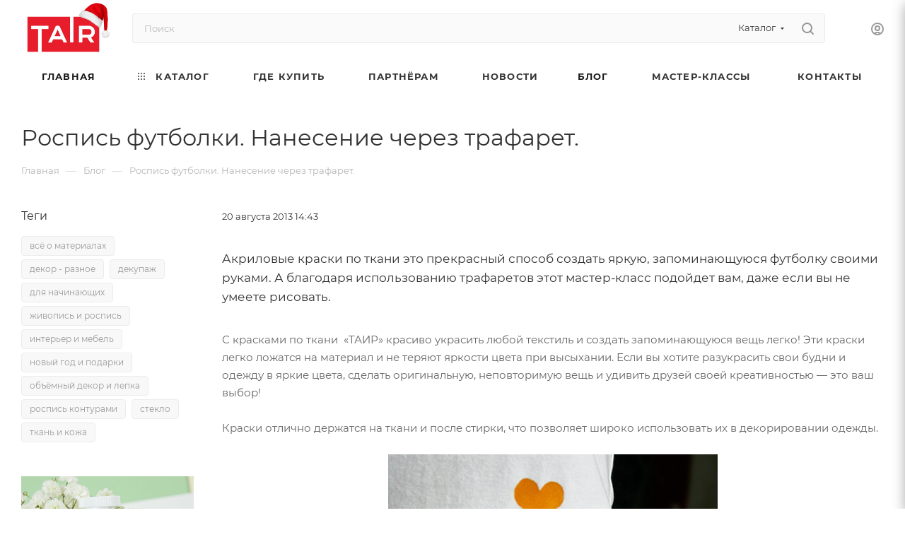

--- FILE ---
content_type: text/html; charset=UTF-8
request_url: https://tairtd.ru/blog/Kraski-po-tkani-Nanesenie-cherez-trafaret/
body_size: 33212
content:
<!DOCTYPE html>
<html xmlns="http://www.w3.org/1999/xhtml" xml:lang="ru" lang="ru"  >
<head>
	<meta name="viewport" content="width=device-width, initial-scale=1">
	<title>Роспись футболки. Нанесение через трафарет.</title>
	<meta name="viewport" content="initial-scale=1.0, width=device-width, maximum-scale=1" />
	<meta name="HandheldFriendly" content="true" />
	<meta name="yes" content="yes" />
	<meta name="apple-mobile-web-app-status-bar-style" content="black" />
	<meta name="SKYPE_TOOLBAR" content="SKYPE_TOOLBAR_PARSER_COMPATIBLE" />
	<meta http-equiv="Content-Type" content="text/html; charset=UTF-8" />
<meta name="description" content="Роспись футболки. Нанесение через трафарет. | Читайте в блоге интернет-магазина «Таир»." />
<script data-skip-moving="true">(function(w, d, n) {var cl = "bx-core";var ht = d.documentElement;var htc = ht ? ht.className : undefined;if (htc === undefined || htc.indexOf(cl) !== -1){return;}var ua = n.userAgent;if (/(iPad;)|(iPhone;)/i.test(ua)){cl += " bx-ios";}else if (/Windows/i.test(ua)){cl += ' bx-win';}else if (/Macintosh/i.test(ua)){cl += " bx-mac";}else if (/Linux/i.test(ua) && !/Android/i.test(ua)){cl += " bx-linux";}else if (/Android/i.test(ua)){cl += " bx-android";}cl += (/(ipad|iphone|android|mobile|touch)/i.test(ua) ? " bx-touch" : " bx-no-touch");cl += w.devicePixelRatio && w.devicePixelRatio >= 2? " bx-retina": " bx-no-retina";var ieVersion = -1;if (/AppleWebKit/.test(ua)){cl += " bx-chrome";}else if (/Opera/.test(ua)){cl += " bx-opera";}else if (/Firefox/.test(ua)){cl += " bx-firefox";}ht.className = htc ? htc + " " + cl : cl;})(window, document, navigator);</script>

<link href="/bitrix/css/aspro.max/notice.min.css?16657422602876"  rel="stylesheet" />
<link href="/bitrix/cache/css/s1/aspro_max/page_c53d5a55c6e2069c37a8e5e193401263/page_c53d5a55c6e2069c37a8e5e193401263_v1.css?1755686304109213"  rel="stylesheet" />
<link href="/bitrix/cache/css/s1/aspro_max/template_4ef7c449c97d5c55b9feb732081f86de/template_4ef7c449c97d5c55b9feb732081f86de_v1.css?17643296031184683"  data-template-style="true" rel="stylesheet" />




<script data-skip-moving='true'>window['asproRecaptcha'] = {params: {'recaptchaColor':'light','recaptchaLogoShow':'y','recaptchaSize':'normal','recaptchaBadge':'bottomright','recaptchaLang':'ru'},key: '6LfQcMYrAAAAADCW8w4MQKi3qXmzozQfl-_fPZti',ver: '2'};</script>
<script data-skip-moving='true'>!function(win,doc,tag,func,obj){function realRenderRecaptchaById(id){var gCaptcha=doc.getElementById(id);if(gCaptcha&&!(gCaptcha.className.indexOf("g-recaptcha")<0)&&win.grecaptcha)if("3"==win[obj].ver)gCaptcha.innerHTML='<textarea class="g-recaptcha-response" style="display:none;resize:0;" name="g-recaptcha-response"></textarea>';else{if(gCaptcha.children.length)return;var tmp_id=grecaptcha.render(id,{sitekey:win[obj].key+"",theme:win[obj].params.recaptchaColor+"",size:win[obj].params.recaptchaSize+"",callback:"onCaptchaVerify"+win[obj].params.recaptchaSize,badge:win[obj].params.recaptchaBadge});$(gCaptcha).attr("data-widgetid",tmp_id)}}win.onLoadRenderRecaptcha=function(){var ids=[];for(var reCaptchaId in win[func].args)if(win[func].args.hasOwnProperty(reCaptchaId)){var id=win[func].args[reCaptchaId][0];-1==ids.indexOf(id)&&(ids.push(id),realRenderRecaptchaById(id))}win[func]=function(id){realRenderRecaptchaById(id)}},win[func]=win[func]||function(){var d,s,id,js;win[func].args=win[func].args||[],win[func].args.push(arguments),s=tag,id="recaptchaApiLoader",(d=doc).getElementById(id)||((js=d.createElement(s)).id=id,js.src="//www.google.com/recaptcha/api.js?hl="+win[obj].params.recaptchaLang+"&onload=onLoadRenderRecaptcha&render="+("3"==win[obj].ver?win[obj].key:"explicit"),d.head.appendChild(js))}}(window,document,"script","renderRecaptchaById","asproRecaptcha");</script>
<script data-skip-moving='true'>!function(){function d(a){for(var e=a;e;)if("form"===(e=e.parentNode).nodeName.toLowerCase())return e;return null}function i(a){var e=[],t=null,n=!1;void 0!==a&&(n=null!==a),t=n?a.getElementsByTagName("input"):document.getElementsByName("captcha_word");for(var r=0;r<t.length;r++)"captcha_word"===t[r].name&&e.push(t[r]);return e}function l(a){for(var e=[],t=a.getElementsByTagName("img"),n=0;n<t.length;n++)!/\/bitrix\/tools\/captcha.php\?(captcha_code|captcha_sid)=[^>]*?/i.test(t[n].src)&&"captcha"!==t[n].id||e.push(t[n]);return e}function h(a){var e="recaptcha-dynamic-"+(new Date).getTime();if(null!==document.getElementById(e)){for(var t=null;t=Math.floor(65535*Math.random()),null!==document.getElementById(e+t););e+=t}var n=document.createElement("div");n.id=e,n.className="g-recaptcha",n.attributes["data-sitekey"]=window.asproRecaptcha.key,a.parentNode&&(a.parentNode.className+=" recaptcha_text",a.parentNode.replaceChild(n,a)),"3"==window.asproRecaptcha.ver&&(a.closest(".captcha-row").style.display="none"),renderRecaptchaById(e)}function a(){for(var a,e,t,n,r=function(){var a=i(null);if(0===a.length)return[];for(var e=[],t=0;t<a.length;t++){var n=d(a[t]);null!==n&&e.push(n)}return e}(),c=0;c<r.length;c++){var o=r[c],p=i(o);if(0!==p.length){var s=l(o);if(0!==s.length){for(a=0;a<p.length;a++)h(p[a]);for(a=0;a<s.length;a++)t=s[a],n="[data-uri]",t.attributes.src=n,t.style.display="none","src"in t&&(t.parentNode&&-1===t.parentNode.className.indexOf("recaptcha_tmp_img")&&(t.parentNode.className+=" recaptcha_tmp_img"),t.src=n);e=o,"function"==typeof $&&$(e).find(".captcha-row label > span").length&&$(e).find(".captcha-row label > span").html(BX.message("RECAPTCHA_TEXT")+' <span class="star">*</span>')}}}}document.addEventListener?document.addEventListener("DOMNodeInserted",function(){try{return(function(){if("undefined"!=typeof renderRecaptchaById)for(var a=document.getElementsByClassName("g-recaptcha"),e=0;e<a.length;e++){var t=a[e];if(0===t.innerHTML.length){var n=t.id;if("string"==typeof n&&0!==n.length){if("3"==window.asproRecaptcha.ver)t.closest(".captcha-row").style.display="none";else if("function"==typeof $){var r=$(t).closest(".captcha-row");r.length&&(r.addClass(window.asproRecaptcha.params.recaptchaSize+" logo_captcha_"+window.asproRecaptcha.params.recaptchaLogoShow+" "+window.asproRecaptcha.params.recaptchaBadge),r.find(".captcha_image").addClass("recaptcha_tmp_img"),r.find(".captcha_input").addClass("recaptcha_text"),"invisible"!==window.asproRecaptcha.params.recaptchaSize&&(r.find("input.recaptcha").length||$('<input type="text" class="recaptcha" value="" />').appendTo(r)))}renderRecaptchaById(n)}}}}(),window.renderRecaptchaById&&window.asproRecaptcha&&window.asproRecaptcha.key)?(a(),!0):(console.error("Bad captcha keys or module error"),!0)}catch(a){return console.error(a),!0}},!1):console.warn("Your browser does not support dynamic ReCaptcha replacement")}();</script>
<link href="/local/templates/aspro_max/css/critical.min.css?169286970624" data-skip-moving="true" rel="stylesheet">
<meta name="theme-color" content="#1a1a1a">
<style>:root{--theme-base-color: #1a1a1a;--theme-base-opacity-color: #1a1a1a1a;--theme-base-color-lightness:10%;}</style>
<style>html {--theme-page-width: 1700px;--theme-page-width-padding: 30px}</style>
<link href="/local/templates/aspro_max/css/print.min.css?169286970621755" data-template-style="true" rel="stylesheet" media="print">
					<script data-skip-moving="true" src="/bitrix/js/main/jquery/jquery-2.2.4.min.js"></script>
					<script data-skip-moving="true" src="/local/templates/aspro_max/js/speed.min.js?=1692869707"></script>
<link rel="shortcut icon" href="/favicon.png" type="image/png" />
<link rel="apple-touch-icon" sizes="180x180" href="/upload/CMax/558/juvtyeulhlh5qm1bbb03xc14wsyv5lp7/favicon.png" />
<meta property="og:description" content="Акриловые краски по ткани это прекрасный способ создать яркую, запоминающуюся футболку своими руками. А благодаря использованию трафаретов этот мастер-класс подойдет вам, даже если вы не умеете рисовать." />
<meta property="og:image" content="https://tairtd.ru/upload/iblock/4e8/7u6fctzqjtqhqvk73ud37exer435s9p0/kraska_po_tkani_cherez_trafaret.jpg" />
<link rel="image_src" href="https://tairtd.ru/upload/iblock/4e8/7u6fctzqjtqhqvk73ud37exer435s9p0/kraska_po_tkani_cherez_trafaret.jpg"  />
<meta property="og:title" content="Роспись футболки. Нанесение через трафарет." />
<meta property="og:type" content="website" />
<meta property="og:url" content="https://tairtd.ru/blog/Kraski-po-tkani-Nanesenie-cherez-trafaret/" />
<script src="/local/templates/aspro_max/js/fetch/bottom_panel.min.js?1692869707840" data-skip-moving="true" defer=""></script>

<!-- Zverushki\Remarketing --><!-- end Zverushki\Remarketing -->
		<style>html {--fixed-header:80px;}</style>		<meta name="google-site-verification" content="cUCDF2fstaMqMIsMKVglMFCvZ_HS4Go482GGLqXfUjI" />
<!-- Yandex.Metrika counter -->
<noscript><div><img src="https://mc.yandex.ru/watch/22025080" style="position:absolute; left:-9999px;" alt="" /></div></noscript>
<!-- /Yandex.Metrika counter --><script data-skip-moving="true" >
   (function(m,e,t,r,i,k,a){m[i]=m[i]||function(){(m[i].a=m[i].a||[]).push(arguments)};
   m[i].l=1*new Date();
   for (var j = 0; j < document.scripts.length; j++) {if (document.scripts[j].src === r) { return; }}
   k=e.createElement(t),a=e.getElementsByTagName(t)[0],k.async=1,k.src=r,a.parentNode.insertBefore(k,a)})
   (window, document, "script", "https://mc.yandex.ru/metrika/tag.js", "ym");
   ym(22025080, "init", {
        clickmap:true,
        trackLinks:true,
        accurateTrackBounce:true,
        webvisor:true,
        ecommerce:"dataLayer"
   });
</script>
</head>
<style>
.counter_wrapp.big.list.clearfix{
display:none !important;
}
.opener {
display:none;
}
.block-item__cost.cost.prices.clearfix.font_sm {
display:none;
}
.phone-block{
display:none;
}
.item-stock{
display:none !important;
}
.cost.prices{
display:none;
}
.counter_wrapp{
display:none;
}
.view_sale_block_wrapper{
display:none;
}
.btn.btn-transparent-border-color.btn-sm.type_block.transition_bg.one_click {
    display: none;
}
	.bottom-icons-panel__content {
    display: none;
	}
</style>
<body class=" site_s1  fill_bg_n catalog-delayed-btn-N theme-light" id="main" data-site="/">
		
	<div id="panel"></div>
	
				<!--'start_frame_cache_basketitems-component-block'-->												<div id="ajax_basket"></div>
					<!--'end_frame_cache_basketitems-component-block'-->								<div class="cd-modal-bg"></div>
		<script data-skip-moving="true">var solutionName = 'arMaxOptions';</script>
		<script src="/local/templates/aspro_max/js/setTheme.php?site_id=s1&site_dir=/" data-skip-moving="true"></script>
				<div class="wrapper1  header_bglight bg_none long_header colored_header with_left_block  basket_fly fly2 basket_fill_DARK side_LEFT block_side_NORMAL catalog_icons_Y banner_auto with_fast_view mheader-v1 header-v2 header-font-lower_N regions_N title_position_LEFT footer-v1 front-vindex1 mfixed_Y mfixed_view_always title-v3 lazy_N with_phones compact-catalog dark-hover-overlay normal-catalog-img landing-slider big-banners-mobile-slider bottom-icons-panel-Y compact-breadcrumbs-Y catalog-delayed-btn-N  ">

<div class="mega_fixed_menu scrollblock">
	<div class="maxwidth-theme">
		<svg class="svg svg-close" width="14" height="14" viewBox="0 0 14 14">
		  <path data-name="Rounded Rectangle 568 copy 16" d="M1009.4,953l5.32,5.315a0.987,0.987,0,0,1,0,1.4,1,1,0,0,1-1.41,0L1008,954.4l-5.32,5.315a0.991,0.991,0,0,1-1.4-1.4L1006.6,953l-5.32-5.315a0.991,0.991,0,0,1,1.4-1.4l5.32,5.315,5.31-5.315a1,1,0,0,1,1.41,0,0.987,0.987,0,0,1,0,1.4Z" transform="translate(-1001 -946)"></path>
		</svg>
		<i class="svg svg-close mask arrow"></i>
		<div class="row">
			<div class="col-md-9">
				<div class="left_menu_block">
					<div class="logo_block flexbox flexbox--row align-items-normal">
						<div class="logo">
							<a href="/"><img src="/upload/CMax/3bd/ukodpiwv2scxgl9q0qm2yajmovbbgxbk/Logotip_TAIR_png-novogodnee.png" alt="«Таир» — творческая студия, интернет-магазин, производство товаров для творчества" title="«Таир» — творческая студия, интернет-магазин, производство товаров для творчества" data-src="" /></a>						</div>
						<div class="top-description addr">
							Официальный сайт<br>
бренда TAIR						</div>
					</div>
					<div class="search_block">
						<div class="search_wrap">
							<div class="search-block">
									<div class="search-wrapper">
		<div id="title-search_mega_menu">
			<form action="/shop/" class="search search--hastype">
				<div class="search-input-div">
					<input class="search-input" id="title-search-input_mega_menu" type="text" name="q" value="" placeholder="Поиск" size="20" maxlength="50" autocomplete="off" />
				</div>
				<div class="search-button-div">
					<button class="btn btn-search" type="submit" name="s" value="Найти"><i class="svg search2  inline " aria-hidden="true"><svg width="17" height="17" ><use xlink:href="/local/templates/aspro_max/images/svg/header_icons_srite.svg#search"></use></svg></i></button>
											<div class="dropdown-select searchtype">
							<input type="hidden" name="type" value="catalog" />
							<div class="dropdown-select__title darken font_xs">
								<span>Каталог</span>
								<i class="svg  svg-inline-search-down" aria-hidden="true" ><svg xmlns="http://www.w3.org/2000/svg" width="5" height="3" viewBox="0 0 5 3"><path class="cls-1" d="M250,80h5l-2.5,3Z" transform="translate(-250 -80)"/></svg></i>							</div>
							<div class="dropdown-select__list dropdown-menu-wrapper" role="menu">
								<!--noindex-->
								<div class="dropdown-menu-inner rounded3">
									<div class="dropdown-select__list-item font_xs">
										<span class="dropdown-select__list-link darken" data-type="all">
											<span>По всему сайту</span>
										</span>
									</div>
									<div class="dropdown-select__list-item font_xs">
										<span class="dropdown-select__list-link dropdown-select__list-link--current" data-type="catalog">
											<span>По каталогу</span>
										</span>
									</div>
								</div>
								<!--/noindex-->
							</div>
						</div>
					<span class="close-block inline-search-hide"><span class="svg svg-close close-icons"></span></span>
				</div>
			</form>
		</div>
	</div>
							</div>
						</div>
					</div>
										<!-- noindex -->

	<div class="burger_menu_wrapper">
		
			<div class="top_link_wrapper">
				<div class="menu-item dropdown catalog wide_menu   ">
					<div class="wrap">
						<a class="dropdown-toggle" href="/shop/">
							<div class="link-title color-theme-hover">
																	<i class="svg inline  svg-inline-icon_catalog" aria-hidden="true" ><svg xmlns="http://www.w3.org/2000/svg" width="10" height="10" viewBox="0 0 10 10"><path  data-name="Rounded Rectangle 969 copy 7" class="cls-1" d="M644,76a1,1,0,1,1-1,1A1,1,0,0,1,644,76Zm4,0a1,1,0,1,1-1,1A1,1,0,0,1,648,76Zm4,0a1,1,0,1,1-1,1A1,1,0,0,1,652,76Zm-8,4a1,1,0,1,1-1,1A1,1,0,0,1,644,80Zm4,0a1,1,0,1,1-1,1A1,1,0,0,1,648,80Zm4,0a1,1,0,1,1-1,1A1,1,0,0,1,652,80Zm-8,4a1,1,0,1,1-1,1A1,1,0,0,1,644,84Zm4,0a1,1,0,1,1-1,1A1,1,0,0,1,648,84Zm4,0a1,1,0,1,1-1,1A1,1,0,0,1,652,84Z" transform="translate(-643 -76)"/></svg></i>																Каталог							</div>
						</a>
													<span class="tail"></span>
							<div class="burger-dropdown-menu row">
								<div class="menu-wrapper" >
									
																														<div class="col-md-4   has_img">
																						<a href="/shop/new/" class="color-theme-hover" title="Новинки">
												<span class="name option-font-bold">Новинки</span>
											</a>
																					</div>
									
																														<div class="col-md-4   has_img">
																						<a href="/shop/hud-kraski/" class="color-theme-hover" title="Акриловые краски">
												<span class="name option-font-bold">Акриловые краски</span>
											</a>
																					</div>
									
																														<div class="col-md-4   has_img">
																						<a href="/shop/nabory-krasok/" class="color-theme-hover" title="Наборы красок">
												<span class="name option-font-bold">Наборы красок</span>
											</a>
																					</div>
									
																														<div class="col-md-4   has_img">
																						<a href="/shop/gouache/" class="color-theme-hover" title="Гуашевые краски">
												<span class="name option-font-bold">Гуашевые краски</span>
											</a>
																					</div>
									
																														<div class="col-md-4   has_img">
																						<a href="/shop/kontury/" class="color-theme-hover" title="Контуры акриловые">
												<span class="name option-font-bold">Контуры акриловые</span>
											</a>
																					</div>
									
																														<div class="col-md-4   has_img">
																						<a href="/shop/grunty/" class="color-theme-hover" title="Грунты акриловые и проклейка">
												<span class="name option-font-bold">Грунты акриловые и проклейка</span>
											</a>
																					</div>
									
																														<div class="col-md-4   has_img">
																						<a href="/shop/laki/" class="color-theme-hover" title="Лаки и клеи">
												<span class="name option-font-bold">Лаки и клеи</span>
											</a>
																					</div>
									
																														<div class="col-md-4   has_img">
																						<a href="/shop/vspomogatelnye-materialy/" class="color-theme-hover" title="Вспомогательные материалы">
												<span class="name option-font-bold">Вспомогательные материалы</span>
											</a>
																					</div>
									
																														<div class="col-md-4   has_img">
																						<a href="/shop/obyemnye-materialy/" class="color-theme-hover" title="Объёмные материалы">
												<span class="name option-font-bold">Объёмные материалы</span>
											</a>
																					</div>
									
																														<div class="col-md-4   has_img">
																						<a href="/shop/morilki/" class="color-theme-hover" title="Морилки">
												<span class="name option-font-bold">Морилки</span>
											</a>
																					</div>
									
																														<div class="col-md-4   has_img">
																						<a href="/shop/kisti/" class="color-theme-hover" title="Кисти и инструменты">
												<span class="name option-font-bold">Кисти и инструменты</span>
											</a>
																					</div>
									
																														<div class="col-md-4   has_img">
																						<a href="/shop/potal/" class="color-theme-hover" title="Поталь и золочение">
												<span class="name option-font-bold">Поталь и золочение</span>
											</a>
																					</div>
									
																														<div class="col-md-4   has_img">
																						<a href="/shop/kholsty/" class="color-theme-hover" title="Холсты, мольберты, палитры">
												<span class="name option-font-bold">Холсты, мольберты, палитры</span>
											</a>
																					</div>
									
																														<div class="col-md-4   has_img">
																						<a href="/shop/chernila/" class="color-theme-hover" title="Акриловые и спиртовые чернила">
												<span class="name option-font-bold">Акриловые и спиртовые чернила</span>
											</a>
																					</div>
									
																														<div class="col-md-4   has_img">
																						<a href="/shop/torgovoe_oborudovanie/" class="color-theme-hover" title="Торговое оборудование">
												<span class="name option-font-bold">Торговое оборудование</span>
											</a>
																					</div>
																	</div>
							</div>
											</div>
				</div>
			</div>
					
		<div class="bottom_links_wrapper row">
								<div class="menu-item col-md-4 unvisible    active">
					<div class="wrap">
						<a class="" href="/">
							<div class="link-title color-theme-hover">
																Главная							</div>
						</a>
											</div>
				</div>
								<div class="menu-item col-md-4 unvisible    ">
					<div class="wrap">
						<a class="" href="/oplata-i-dostavka">
							<div class="link-title color-theme-hover">
																Где купить							</div>
						</a>
											</div>
				</div>
								<div class="menu-item col-md-4 unvisible dropdown   ">
					<div class="wrap">
						<a class="dropdown-toggle" href="/partneram/">
							<div class="link-title color-theme-hover">
																Партнёрам							</div>
						</a>
													<span class="tail"></span>
							<div class="burger-dropdown-menu">
								<div class="menu-wrapper" >
									
																														<div class="  ">
																						<a href="/partneram/" class="color-theme-hover" title="Оптовым клиентам">
												<span class="name option-font-bold">Оптовым клиентам</span>
											</a>
																					</div>
									
																														<div class="  ">
																						<a href="/sale/" class="color-theme-hover" title="Акции">
												<span class="name option-font-bold">Акции</span>
											</a>
																					</div>
									
																														<div class="  ">
																						<a href="/services/" class="color-theme-hover" title="Обучающие видео">
												<span class="name option-font-bold">Обучающие видео</span>
											</a>
																					</div>
									
																														<div class="  ">
																						<a href="/company/" class="color-theme-hover" title="О компании">
												<span class="name option-font-bold">О компании</span>
											</a>
																					</div>
									
																														<div class="  ">
																						<a href="/company/#vystavki" class="color-theme-hover" title="Участие в выставках">
												<span class="name option-font-bold">Участие в выставках</span>
											</a>
																					</div>
									
																														<div class="  ">
																						<a href="/auth/registration/?register=yes&backurl=%2Fauth%2Findex.php" class="color-theme-hover" title="Зарегистрироваться">
												<span class="name option-font-bold">Зарегистрироваться</span>
											</a>
																					</div>
									
																														<div class="  ">
																						<a href="/auth/" class="color-theme-hover" title="Войти в ЛК">
												<span class="name option-font-bold">Войти в ЛК</span>
											</a>
																					</div>
									
																														<div class="  ">
																						<a href="/info/faq/" class="color-theme-hover" title="Вопрос-ответ">
												<span class="name option-font-bold">Вопрос-ответ</span>
											</a>
																					</div>
									
																														<div class="  ">
																						<a href="/contacts/" class="color-theme-hover" title="Контакты">
												<span class="name option-font-bold">Контакты</span>
											</a>
																					</div>
																	</div>
							</div>
											</div>
				</div>
								<div class="menu-item col-md-4 unvisible    ">
					<div class="wrap">
						<a class="" href="/company/news/">
							<div class="link-title color-theme-hover">
																Новости							</div>
						</a>
											</div>
				</div>
								<div class="menu-item col-md-4 unvisible    active">
					<div class="wrap">
						<a class="" href="/blog/">
							<div class="link-title color-theme-hover">
																Блог							</div>
						</a>
											</div>
				</div>
								<div class="menu-item col-md-4 unvisible    ">
					<div class="wrap">
						<a class="" href="/lookbooks/">
							<div class="link-title color-theme-hover">
																Мастер-классы							</div>
						</a>
											</div>
				</div>
								<div class="menu-item col-md-4 unvisible    ">
					<div class="wrap">
						<a class="" href="/contacts/">
							<div class="link-title color-theme-hover">
																Контакты							</div>
						</a>
											</div>
				</div>
					</div>

	</div>
					<!-- /noindex -->
														</div>
			</div>
			<div class="col-md-3">
				<div class="right_menu_block">
					<div class="contact_wrap">
						<div class="info">
							<div class="phone blocks">
								<div class="">
																	<!-- noindex -->
			<div class="phone with_dropdown white sm">
									<div class="wrap">
						<div>
									<i class="svg svg-inline-phone  inline " aria-hidden="true"><svg width="5" height="13" ><use xlink:href="/local/templates/aspro_max/images/svg/header_icons_srite.svg#phone_footer"></use></svg></i><a rel="nofollow" href="tel:88126605656">8 (812) 660-56-56</a>
										</div>
					</div>
											</div>
			<!-- /noindex -->
												</div>
								<div class="callback_wrap">
									<span class="callback-block animate-load font_upper colored" data-event="jqm" data-param-form_id="CALLBACK" data-name="callback">Заказать звонок</span>
								</div>
							</div>
							<div class="question_button_wrapper">
								<span class="btn btn-lg btn-transparent-border-color btn-wide animate-load colored_theme_hover_bg-el" data-event="jqm" data-param-form_id="ASK" data-name="ask">
									Задать вопрос								</span>
							</div>
							<div class="person_wrap">
		<!--'start_frame_cache_header-auth-block1'-->			<!-- noindex --><div class="auth_wr_inner "><a rel="nofollow" title="Мой кабинет" class="personal-link dark-color animate-load" data-event="jqm" data-param-backurl="%2Fblog%2FKraski-po-tkani-Nanesenie-cherez-trafaret%2Findex.php" data-param-type="auth" data-name="auth" href="/personal/"><i class="svg svg-inline-cabinet big inline " aria-hidden="true"><svg width="18" height="18" ><use xlink:href="/local/templates/aspro_max/images/svg/header_icons_srite.svg#user"></use></svg></i><span class="wrap"><span class="name">Войти</span></span></a></div><!-- /noindex -->		<!--'end_frame_cache_header-auth-block1'-->
			<!--'start_frame_cache_mobile-basket-with-compare-block1'-->		<!-- noindex -->
					<div class="menu middle">
				<ul>
											<li class="counters">
							<a rel="nofollow" class="dark-color basket-link basket ready " href="/basket/">
								<i class="svg  svg-inline-basket" aria-hidden="true" ><svg class="" width="19" height="16" viewBox="0 0 19 16"><path data-name="Ellipse 2 copy 9" class="cls-1" d="M956.047,952.005l-0.939,1.009-11.394-.008-0.952-1-0.953-6h-2.857a0.862,0.862,0,0,1-.952-1,1.025,1.025,0,0,1,1.164-1h2.327c0.3,0,.6.006,0.6,0.006a1.208,1.208,0,0,1,1.336.918L943.817,947h12.23L957,948v1Zm-11.916-3,0.349,2h10.007l0.593-2Zm1.863,5a3,3,0,1,1-3,3A3,3,0,0,1,945.994,954.005ZM946,958a1,1,0,1,0-1-1A1,1,0,0,0,946,958Zm7.011-4a3,3,0,1,1-3,3A3,3,0,0,1,953.011,954.005ZM953,958a1,1,0,1,0-1-1A1,1,0,0,0,953,958Z" transform="translate(-938 -944)"></path></svg></i>								<span>Корзина<span class="count empted">0</span></span>
							</a>
						</li>
														</ul>
			</div>
						<!-- /noindex -->
		<!--'end_frame_cache_mobile-basket-with-compare-block1'-->								</div>
						</div>
					</div>
					<div class="footer_wrap">
						
		
							<div class="email blocks color-theme-hover">
					<i class="svg inline  svg-inline-email" aria-hidden="true" ><svg xmlns="http://www.w3.org/2000/svg" width="11" height="9" viewBox="0 0 11 9"><path  data-name="Rectangle 583 copy 16" class="cls-1" d="M367,142h-7a2,2,0,0,1-2-2v-5a2,2,0,0,1,2-2h7a2,2,0,0,1,2,2v5A2,2,0,0,1,367,142Zm0-2v-3.039L364,139h-1l-3-2.036V140h7Zm-6.634-5,3.145,2.079L366.634,135h-6.268Z" transform="translate(-358 -133)"/></svg></i>					<a href="mailto:manager@tairkraski.ru">manager@tairkraski.ru</a><br>
<a href="mailto:shop@tairtd.ru">shop@tairtd.ru</a>				</div>
		
		
							<div class="address blocks">
					<i class="svg inline  svg-inline-addr" aria-hidden="true" ><svg xmlns="http://www.w3.org/2000/svg" width="9" height="12" viewBox="0 0 9 12"><path class="cls-1" d="M959.135,82.315l0.015,0.028L955.5,87l-3.679-4.717,0.008-.013a4.658,4.658,0,0,1-.83-2.655,4.5,4.5,0,1,1,9,0A4.658,4.658,0,0,1,959.135,82.315ZM955.5,77a2.5,2.5,0,0,0-2.5,2.5,2.467,2.467,0,0,0,.326,1.212l-0.014.022,2.181,3.336,2.034-3.117c0.033-.046.063-0.094,0.093-0.142l0.066-.1-0.007-.009a2.468,2.468,0,0,0,.32-1.2A2.5,2.5,0,0,0,955.5,77Z" transform="translate(-951 -75)"/></svg></i>					г. Санкт-Петербург, ул. Таллинская, д. 7А, офис №6				</div>
		
							<div class="social-block">
							<div class="social-icons">
		<!-- noindex -->
	<ul>
					<li class="vk">
				<a href="https://vk.com/tairkraski" target="_blank" rel="nofollow" title="Вконтакте">
					Вконтакте				</a>
			</li>
													<li class="telegram">
				<a href="https://t.me/tairkraski" target="_blank" rel="nofollow" title="Telegram">
					Telegram				</a>
			</li>
							<li class="ytb">
				<a href="https://www.youtube.com/tairstudio" target="_blank" rel="nofollow" title="YouTube">
					YouTube				</a>
			</li>
							<li class="odn">
				<a href="https://ok.ru/tairtd" target="_blank" rel="nofollow" title="Одноклассники">
					Одноклассники				</a>
			</li>
									<li class="mail">
				<a href="https://rutube.ru/channel/23852899/" target="_blank" rel="nofollow" title="Mail.ru">
					Google Plus				</a>
			</li>
											<li class="zen">
				<a href="https://dzen.ru/tairtd" target="_blank" rel="nofollow" title="Яндекс.Дзен">
					Яндекс.Дзен				</a>
			</li>
									<li class="pinterest">
				<a href="https://www.pinterest.ru/tairkraski/" target="_blank" rel="nofollow" title="Pinterest">
					Pinterest				</a>
			</li>
							</ul>
	<!-- /noindex -->
</div>						</div>
					</div>
				</div>
			</div>
		</div>
	</div>
</div>
<div class="header_wrap visible-lg visible-md title-v3 ">
	<header id="header">
		<div class="header-wrapper">
	<div class="logo_and_menu-row with-search header__top-part">
			<div class="maxwidth-theme logo-row short">
				<div class="header__top-inner">
							<div class="logo-block  floated  header__top-item">
								<div class="line-block line-block--16">
									<div class="logo line-block__item no-shrinked">
										<a href="/"><img src="/upload/CMax/3bd/ukodpiwv2scxgl9q0qm2yajmovbbgxbk/Logotip_TAIR_png-novogodnee.png" alt="«Таир» — творческая студия, интернет-магазин, производство товаров для творчества" title="«Таир» — творческая студия, интернет-магазин, производство товаров для творчества" data-src="" /></a>									</div>
								</div>	
							</div>
														<div class="header__top-item flex1">
									<div class="search_wrap">
										<div class="search-block inner-table-block">
		<div class="search-wrapper">
			<div id="title-search_fixed">
				<form action="/shop/" class="search search--hastype">
					<div class="search-input-div">
						<input class="search-input" id="title-search-input_fixed" type="text" name="q" value="" placeholder="Поиск" size="20" maxlength="110" autocomplete="off" />
					</div>
					<div class="search-button-div">
													<button class="btn btn-search" type="submit" name="s" value="Найти">
								<i class="svg search2  inline " aria-hidden="true"><svg width="17" height="17" ><use xlink:href="/local/templates/aspro_max/images/svg/header_icons_srite.svg#search"></use></svg></i>							</button>
													<div class="dropdown-select searchtype">
								<input type="hidden" name="type" value="catalog" />
								<div class="dropdown-select__title darken font_xs">
									<span>Каталог</span>
									<i class="svg  svg-inline-search-down" aria-hidden="true" ><svg xmlns="http://www.w3.org/2000/svg" width="5" height="3" viewBox="0 0 5 3"><path class="cls-1" d="M250,80h5l-2.5,3Z" transform="translate(-250 -80)"/></svg></i>								</div>
								<div class="dropdown-select__list dropdown-menu-wrapper" role="menu">
									<!--noindex-->
									<div class="dropdown-menu-inner rounded3">
										<div class="dropdown-select__list-item font_xs">
											<span class="dropdown-select__list-link darken" data-type="all">
												<span>По всему сайту</span>
											</span>
										</div>
										<div class="dropdown-select__list-item font_xs">
											<span class="dropdown-select__list-link dropdown-select__list-link--current" data-type="catalog">
												<span>По каталогу</span>
											</span>
										</div>
									</div>
									<!--/noindex-->
								</div>
							</div>
						<span class="close-block inline-search-hide"><i class="svg inline  svg-inline-search svg-close close-icons colored_theme_hover" aria-hidden="true" ><svg xmlns="http://www.w3.org/2000/svg" width="16" height="16" viewBox="0 0 16 16"><path data-name="Rounded Rectangle 114 copy 3" class="cccls-1" d="M334.411,138l6.3,6.3a1,1,0,0,1,0,1.414,0.992,0.992,0,0,1-1.408,0l-6.3-6.306-6.3,6.306a1,1,0,0,1-1.409-1.414l6.3-6.3-6.293-6.3a1,1,0,0,1,1.409-1.414l6.3,6.3,6.3-6.3A1,1,0,0,1,340.7,131.7Z" transform="translate(-325 -130)"></path></svg></i></span>
					</div>
				</form>
			</div>
		</div>
											</div>
									</div>
							</div>
							<div class="header__top-item flex">
								<div class="wrap_icon inner-table-block">
									<div class="phone-block blocks fontUp">
																													<!-- noindex -->
			<div class="phone with_dropdown no-icons">
									<i class="svg svg-inline-phone  inline " aria-hidden="true"><svg width="5" height="13" ><use xlink:href="/local/templates/aspro_max/images/svg/header_icons_srite.svg#phone_black"></use></svg></i><a rel="nofollow" href="tel:88126605656">8 (812) 660-56-56</a>
											</div>
			<!-- /noindex -->
																																	</div>
								</div>
							</div>
							<div class="right-icons wb header__top-item">
								<div class="line-block line-block--40 line-block--40-1200">
									<div class="line-block__item">
										<div class="wrap_icon inner-table-block person">
		<!--'start_frame_cache_header-auth-block2'-->			<!-- noindex --><div class="auth_wr_inner "><a rel="nofollow" title="Мой кабинет" class="personal-link dark-color animate-load" data-event="jqm" data-param-backurl="%2Fblog%2FKraski-po-tkani-Nanesenie-cherez-trafaret%2Findex.php" data-param-type="auth" data-name="auth" href="/personal/"><i class="svg svg-inline-cabinet big inline " aria-hidden="true"><svg width="18" height="18" ><use xlink:href="/local/templates/aspro_max/images/svg/header_icons_srite.svg#user"></use></svg></i><span class="wrap"><span class="name">Войти</span></span></a></div><!-- /noindex -->		<!--'end_frame_cache_header-auth-block2'-->
											</div>
									</div>
																	</div>	
							</div>
			</div>				
		</div>
</div>
	<div class="menu-row middle-block bglight bg_none">
		<div class="maxwidth-theme">
			<div class="row">
				<div class="col-md-12">
					<div class="menu-only">
						<nav class="mega-menu sliced">
										<div class="table-menu">
		<table>
			<tr>
					<td class="menu-item unvisible    active">
						<div class="wrap">
							<a class="" href="/">
								<div>
																		Главная																	</div>
							</a>
													</div>
					</td>
					<td class="menu-item unvisible dropdown catalog wide_menu   ">
						<div class="wrap">
							<a class="dropdown-toggle" href="/shop/">
								<div>
																			<i class="svg inline  svg-inline-icon_catalog" aria-hidden="true" ><svg xmlns="http://www.w3.org/2000/svg" width="10" height="10" viewBox="0 0 10 10"><path  data-name="Rounded Rectangle 969 copy 7" class="cls-1" d="M644,76a1,1,0,1,1-1,1A1,1,0,0,1,644,76Zm4,0a1,1,0,1,1-1,1A1,1,0,0,1,648,76Zm4,0a1,1,0,1,1-1,1A1,1,0,0,1,652,76Zm-8,4a1,1,0,1,1-1,1A1,1,0,0,1,644,80Zm4,0a1,1,0,1,1-1,1A1,1,0,0,1,648,80Zm4,0a1,1,0,1,1-1,1A1,1,0,0,1,652,80Zm-8,4a1,1,0,1,1-1,1A1,1,0,0,1,644,84Zm4,0a1,1,0,1,1-1,1A1,1,0,0,1,648,84Zm4,0a1,1,0,1,1-1,1A1,1,0,0,1,652,84Z" transform="translate(-643 -76)"/></svg></i>																		Каталог																			<i class="svg svg-inline-down" aria-hidden="true"><svg width="5" height="3" ><use xlink:href="/local/templates/aspro_max/images/svg/trianglearrow_sprite.svg#trianglearrow_down"></use></svg></i>																	</div>
							</a>
																							<span class="tail"></span>
								<div class="dropdown-menu   BANNER">
																		<div class="customScrollbar scrollblock scrollblock--thick">
										<ul class="menu-wrapper menu-type-1" >
																																																																										<li class="   has_img parent-items">
																																					<div class="menu_img ">
						<a href="/shop/new/" class="noborder img_link colored_theme_svg">
															<img class="lazy" src="/upload/resize_cache/iblock/970/04exhl08sbm769cphc52rlzqa27zqd8g/60_60_0/nyu_guash.jpg" data-src="/upload/resize_cache/iblock/970/04exhl08sbm769cphc52rlzqa27zqd8g/60_60_0/nyu_guash.jpg" alt="Новинки" title="Новинки" />
													</a>
					</div>
														<a href="/shop/new/" title="Новинки">
						<span class="name option-font-bold">Новинки</span>							</a>
																																			</li>
																																																																																						<li class="   has_img parent-items">
																																					<div class="menu_img ">
						<a href="/shop/hud-kraski/" class="noborder img_link colored_theme_svg">
															<img class="lazy" src="/upload/resize_cache/iblock/3e1/k2tkrflwn5mpcmuoezda35v7jtafxh60/60_60_0/Akrilovye-kraski.jpg" data-src="/upload/resize_cache/iblock/3e1/k2tkrflwn5mpcmuoezda35v7jtafxh60/60_60_0/Akrilovye-kraski.jpg" alt="Акриловые краски" title="Акриловые краски" />
													</a>
					</div>
														<a href="/shop/hud-kraski/" title="Акриловые краски">
						<span class="name option-font-bold">Акриловые краски</span>							</a>
																																			</li>
																																																																																						<li class="   has_img parent-items">
																																					<div class="menu_img ">
						<a href="/shop/nabory-krasok/" class="noborder img_link colored_theme_svg">
															<img class="lazy" src="/upload/resize_cache/iblock/90e/yfkky86qwij7mqed2njug7zn9q5hxmyz/60_60_0/nabory.jpg" data-src="/upload/resize_cache/iblock/90e/yfkky86qwij7mqed2njug7zn9q5hxmyz/60_60_0/nabory.jpg" alt="Наборы красок" title="Наборы красок" />
													</a>
					</div>
														<a href="/shop/nabory-krasok/" title="Наборы красок">
						<span class="name option-font-bold">Наборы красок</span>							</a>
																																			</li>
																																																																																						<li class="   has_img parent-items">
																																					<div class="menu_img ">
						<a href="/shop/gouache/" class="noborder img_link colored_theme_svg">
															<img class="lazy" src="/upload/resize_cache/iblock/791/195qsj46iga0z162gk59b3z7n0mo2l0s/60_60_0/Guash.jpg" data-src="/upload/resize_cache/iblock/791/195qsj46iga0z162gk59b3z7n0mo2l0s/60_60_0/Guash.jpg" alt="Гуашевые краски" title="Гуашевые краски" />
													</a>
					</div>
														<a href="/shop/gouache/" title="Гуашевые краски">
						<span class="name option-font-bold">Гуашевые краски</span>							</a>
																																			</li>
																																																																																						<li class="   has_img parent-items">
																																					<div class="menu_img ">
						<a href="/shop/kontury/" class="noborder img_link colored_theme_svg">
															<img class="lazy" src="/upload/resize_cache/iblock/83f/omz0351bqya1ahusur7020r17m3epjea/60_60_0/Ikonki-na-sayt-v-katalog-glavnaya.jpg" data-src="/upload/resize_cache/iblock/83f/omz0351bqya1ahusur7020r17m3epjea/60_60_0/Ikonki-na-sayt-v-katalog-glavnaya.jpg" alt="Контуры акриловые" title="Контуры акриловые" />
													</a>
					</div>
														<a href="/shop/kontury/" title="Контуры акриловые">
						<span class="name option-font-bold">Контуры акриловые</span>							</a>
																																			</li>
																																																																																						<li class="   has_img parent-items">
																																					<div class="menu_img ">
						<a href="/shop/grunty/" class="noborder img_link colored_theme_svg">
															<img class="lazy" src="/upload/resize_cache/iblock/6c5/6juvvk6uew9vl97st5n01hax2o8ksq39/60_60_0/Grunty-i-prokleyki.jpg" data-src="/upload/resize_cache/iblock/6c5/6juvvk6uew9vl97st5n01hax2o8ksq39/60_60_0/Grunty-i-prokleyki.jpg" alt="Грунты акриловые и проклейка" title="Грунты акриловые и проклейка" />
													</a>
					</div>
														<a href="/shop/grunty/" title="Грунты акриловые и проклейка">
						<span class="name option-font-bold">Грунты акриловые и проклейка</span>							</a>
																																			</li>
																																																																																						<li class="   has_img parent-items">
																																					<div class="menu_img ">
						<a href="/shop/laki/" class="noborder img_link colored_theme_svg">
															<img class="lazy" src="/upload/resize_cache/iblock/27b/dyg3316rbrpp9uqec400q41b0a67g8bs/60_60_0/Laki-i-klei.jpg" data-src="/upload/resize_cache/iblock/27b/dyg3316rbrpp9uqec400q41b0a67g8bs/60_60_0/Laki-i-klei.jpg" alt="Лаки и клеи" title="Лаки и клеи" />
													</a>
					</div>
														<a href="/shop/laki/" title="Лаки и клеи">
						<span class="name option-font-bold">Лаки и клеи</span>							</a>
																																			</li>
																																																																																						<li class="   has_img parent-items">
																																					<div class="menu_img ">
						<a href="/shop/vspomogatelnye-materialy/" class="noborder img_link colored_theme_svg">
															<img class="lazy" src="/upload/resize_cache/iblock/071/so1nbgl0r9d15ezecq1zw54j67orfus1/60_60_0/Vspomogatelnye-materialy.jpg" data-src="/upload/resize_cache/iblock/071/so1nbgl0r9d15ezecq1zw54j67orfus1/60_60_0/Vspomogatelnye-materialy.jpg" alt="Вспомогательные материалы" title="Вспомогательные материалы" />
													</a>
					</div>
														<a href="/shop/vspomogatelnye-materialy/" title="Вспомогательные материалы">
						<span class="name option-font-bold">Вспомогательные материалы</span>							</a>
																																			</li>
																																																																																						<li class="   has_img parent-items">
																																					<div class="menu_img ">
						<a href="/shop/obyemnye-materialy/" class="noborder img_link colored_theme_svg">
															<img class="lazy" src="/upload/resize_cache/iblock/f3b/trbj9n7lq2qymcr9r9dy4bvqb0g9hu7s/60_60_0/Relefnye-pasty.jpg" data-src="/upload/resize_cache/iblock/f3b/trbj9n7lq2qymcr9r9dy4bvqb0g9hu7s/60_60_0/Relefnye-pasty.jpg" alt="Объёмные материалы" title="Объёмные материалы" />
													</a>
					</div>
														<a href="/shop/obyemnye-materialy/" title="Объёмные материалы">
						<span class="name option-font-bold">Объёмные материалы</span>							</a>
																																			</li>
																																																																																						<li class="   has_img parent-items">
																																					<div class="menu_img ">
						<a href="/shop/morilki/" class="noborder img_link colored_theme_svg">
															<img class="lazy" src="/upload/resize_cache/iblock/97b/l74r97jufp1actfg87bl0kvcxj9mb5qp/60_60_0/Morilki.jpg" data-src="/upload/resize_cache/iblock/97b/l74r97jufp1actfg87bl0kvcxj9mb5qp/60_60_0/Morilki.jpg" alt="Морилки" title="Морилки" />
													</a>
					</div>
														<a href="/shop/morilki/" title="Морилки">
						<span class="name option-font-bold">Морилки</span>							</a>
																																			</li>
																																																																																						<li class="   has_img parent-items">
																																					<div class="menu_img ">
						<a href="/shop/kisti/" class="noborder img_link colored_theme_svg">
															<img class="lazy" src="/upload/resize_cache/iblock/ed5/0oy368drpui3nux7dvynlgcb5q94vwxy/60_60_0/kisti.png" data-src="/upload/resize_cache/iblock/ed5/0oy368drpui3nux7dvynlgcb5q94vwxy/60_60_0/kisti.png" alt="Кисти и инструменты" title="Кисти и инструменты" />
													</a>
					</div>
														<a href="/shop/kisti/" title="Кисти и инструменты">
						<span class="name option-font-bold">Кисти и инструменты</span>							</a>
																																			</li>
																																																																																						<li class="   has_img parent-items">
																																					<div class="menu_img ">
						<a href="/shop/potal/" class="noborder img_link colored_theme_svg">
															<img class="lazy" src="/upload/resize_cache/iblock/d47/60_60_0/potal_transfernaya.jpg" data-src="/upload/resize_cache/iblock/d47/60_60_0/potal_transfernaya.jpg" alt="Поталь и золочение" title="Поталь и золочение" />
													</a>
					</div>
														<a href="/shop/potal/" title="Поталь и золочение">
						<span class="name option-font-bold">Поталь и золочение</span>							</a>
																																			</li>
																																																																																						<li class="   has_img parent-items">
																																					<div class="menu_img ">
						<a href="/shop/kholsty/" class="noborder img_link colored_theme_svg">
															<img class="lazy" src="/upload/resize_cache/iblock/475/pvhiywlu1mohc0po6uluu5ka8j613s0a/60_60_0/KHolsty.jpg" data-src="/upload/resize_cache/iblock/475/pvhiywlu1mohc0po6uluu5ka8j613s0a/60_60_0/KHolsty.jpg" alt="Холсты, мольберты, палитры" title="Холсты, мольберты, палитры" />
													</a>
					</div>
														<a href="/shop/kholsty/" title="Холсты, мольберты, палитры">
						<span class="name option-font-bold">Холсты, мольберты, палитры</span>							</a>
																																			</li>
																																																																																						<li class="   has_img parent-items">
																																					<div class="menu_img ">
						<a href="/shop/chernila/" class="noborder img_link colored_theme_svg">
															<img class="lazy" src="/upload/resize_cache/iblock/ee2/dxd83iq35sc8uvro47mkgntpkjwuds47/60_60_0/ikonki-v-katalog.png" data-src="/upload/resize_cache/iblock/ee2/dxd83iq35sc8uvro47mkgntpkjwuds47/60_60_0/ikonki-v-katalog.png" alt="Акриловые и спиртовые чернила" title="Акриловые и спиртовые чернила" />
													</a>
					</div>
														<a href="/shop/chernila/" title="Акриловые и спиртовые чернила">
						<span class="name option-font-bold">Акриловые и спиртовые чернила</span>							</a>
																																			</li>
																																																																																						<li class="   has_img parent-items">
																																					<div class="menu_img ">
						<a href="/shop/torgovoe_oborudovanie/" class="noborder img_link colored_theme_svg">
															<img class="lazy" src="/upload/resize_cache/iblock/42a/i61e1pnxhe2eb9b5n13tqpy3czfmz7ff/60_60_0/bankeee.jpg" data-src="/upload/resize_cache/iblock/42a/i61e1pnxhe2eb9b5n13tqpy3czfmz7ff/60_60_0/bankeee.jpg" alt="Торговое оборудование" title="Торговое оборудование" />
													</a>
					</div>
														<a href="/shop/torgovoe_oborudovanie/" title="Торговое оборудование">
						<span class="name option-font-bold">Торговое оборудование</span>							</a>
																																			</li>
																																	</ul>
									</div>
																	</div>
													</div>
					</td>
					<td class="menu-item unvisible    ">
						<div class="wrap">
							<a class="" href="/oplata-i-dostavka">
								<div>
																		Где купить																	</div>
							</a>
													</div>
					</td>
					<td class="menu-item unvisible dropdown   ">
						<div class="wrap">
							<a class="dropdown-toggle" href="/partneram/">
								<div>
																		Партнёрам																	</div>
							</a>
																							<span class="tail"></span>
								<div class="dropdown-menu   BANNER">
																		<div class="customScrollbar ">
										<ul class="menu-wrapper menu-type-1" >
																																																																										<li class="    parent-items">
																																							<a href="/partneram/" title="Оптовым клиентам">
						<span class="name ">Оптовым клиентам</span>							</a>
																																			</li>
																																																																																						<li class="    parent-items">
																																							<a href="/sale/" title="Акции">
						<span class="name ">Акции</span>							</a>
																																			</li>
																																																																																						<li class="    parent-items">
																																							<a href="/services/" title="Обучающие видео">
						<span class="name ">Обучающие видео</span>							</a>
																																			</li>
																																																																																						<li class="    parent-items">
																																							<a href="/company/" title="О компании">
						<span class="name ">О компании</span>							</a>
																																			</li>
																																																																																						<li class="    parent-items">
																																							<a href="/company/#vystavki" title="Участие в выставках">
						<span class="name ">Участие в выставках</span>							</a>
																																			</li>
																																																																																						<li class="    parent-items">
																																							<a href="/auth/registration/?register=yes&backurl=%2Fauth%2Findex.php" title="Зарегистрироваться">
						<span class="name ">Зарегистрироваться</span>							</a>
																																			</li>
																																																																																						<li class="    parent-items">
																																							<a href="/auth/" title="Войти в ЛК">
						<span class="name ">Войти в ЛК</span>							</a>
																																			</li>
																																																																																						<li class="    parent-items">
																																							<a href="/info/faq/" title="Вопрос-ответ">
						<span class="name ">Вопрос-ответ</span>							</a>
																																			</li>
																																																																																						<li class="    parent-items">
																																							<a href="/contacts/" title="Контакты">
						<span class="name ">Контакты</span>							</a>
																																			</li>
																																	</ul>
									</div>
																	</div>
													</div>
					</td>
					<td class="menu-item unvisible    ">
						<div class="wrap">
							<a class="" href="/company/news/">
								<div>
																		Новости																	</div>
							</a>
													</div>
					</td>
					<td class="menu-item unvisible    active">
						<div class="wrap">
							<a class="" href="/blog/">
								<div>
																		Блог																	</div>
							</a>
													</div>
					</td>
					<td class="menu-item unvisible    ">
						<div class="wrap">
							<a class="" href="/lookbooks/">
								<div>
																		Мастер-классы																	</div>
							</a>
													</div>
					</td>
					<td class="menu-item unvisible    ">
						<div class="wrap">
							<a class="" href="/contacts/">
								<div>
																		Контакты																	</div>
							</a>
													</div>
					</td>
				<td class="menu-item dropdown js-dropdown nosave unvisible">
					<div class="wrap">
						<a class="dropdown-toggle more-items" href="#">
							<span>+ &nbsp;ЕЩЕ</span>
						</a>
						<span class="tail"></span>
						<ul class="dropdown-menu"></ul>
					</div>
				</td>
			</tr>
		</table>
	</div>
	<script data-skip-moving="true">
		CheckTopMenuDotted();
	</script>
						</nav>
					</div>
				</div>
			</div>
		</div>
	</div>
	<div class="line-row visible-xs"></div>
</div>
	</header>
</div>
			<div class="banner_content_bottom_container flexbox flexbox--gap flexbox--gap-16" >
			</div>
	<div id="headerfixed">
		<div class="maxwidth-theme">
	<div class="logo-row v2 margin0 menu-row">
		<div class="header__top-inner">
							<div class="header__top-item">
					<div class="burger inner-table-block"><i class="svg inline  svg-inline-burger dark" aria-hidden="true" ><svg width="16" height="12" viewBox="0 0 16 12"><path data-name="Rounded Rectangle 81 copy 4" class="cls-1" d="M872,958h-8a1,1,0,0,1-1-1h0a1,1,0,0,1,1-1h8a1,1,0,0,1,1,1h0A1,1,0,0,1,872,958Zm6-5H864a1,1,0,0,1,0-2h14A1,1,0,0,1,878,953Zm0-5H864a1,1,0,0,1,0-2h14A1,1,0,0,1,878,948Z" transform="translate(-863 -946)"></path></svg></i></div>
				</div>	
							<div class="header__top-item no-shrinked">
					<div class="inner-table-block nopadding logo-block">
						<div class="logo">
							<a href="/"><img src="/upload/CMax/ce4/4fa2j4q2tk86uitb0qkokwot03cgzqsf/Logotip_TAIR_mini_fiks-novogodnee.png" alt="«Таир» — творческая студия, интернет-магазин, производство товаров для творчества" title="«Таир» — творческая студия, интернет-магазин, производство товаров для творчества" data-src="" /></a>						</div>
					</div>
				</div>	
						<div class="header__top-item minwidth0 flex1">
				<div class="menu-block">
					<div class="navs table-menu js-nav">
												<!-- noindex -->
						<nav class="mega-menu sliced">
									<div class="table-menu">
		<table>
			<tr>
					<td class="menu-item unvisible    active">
						<div class="wrap">
							<a class="" href="/">
								<div>
																		Главная																	</div>
							</a>
													</div>
					</td>
					<td class="menu-item unvisible dropdown catalog wide_menu   ">
						<div class="wrap">
							<a class="dropdown-toggle" href="/shop/">
								<div>
																			<i class="svg inline  svg-inline-icon_catalog" aria-hidden="true" ><svg xmlns="http://www.w3.org/2000/svg" width="10" height="10" viewBox="0 0 10 10"><path  data-name="Rounded Rectangle 969 copy 7" class="cls-1" d="M644,76a1,1,0,1,1-1,1A1,1,0,0,1,644,76Zm4,0a1,1,0,1,1-1,1A1,1,0,0,1,648,76Zm4,0a1,1,0,1,1-1,1A1,1,0,0,1,652,76Zm-8,4a1,1,0,1,1-1,1A1,1,0,0,1,644,80Zm4,0a1,1,0,1,1-1,1A1,1,0,0,1,648,80Zm4,0a1,1,0,1,1-1,1A1,1,0,0,1,652,80Zm-8,4a1,1,0,1,1-1,1A1,1,0,0,1,644,84Zm4,0a1,1,0,1,1-1,1A1,1,0,0,1,648,84Zm4,0a1,1,0,1,1-1,1A1,1,0,0,1,652,84Z" transform="translate(-643 -76)"/></svg></i>																		Каталог																			<i class="svg svg-inline-down" aria-hidden="true"><svg width="5" height="3" ><use xlink:href="/local/templates/aspro_max/images/svg/trianglearrow_sprite.svg#trianglearrow_down"></use></svg></i>																	</div>
							</a>
																							<span class="tail"></span>
								<div class="dropdown-menu   BANNER">
																		<div class="customScrollbar scrollblock scrollblock--thick">
										<ul class="menu-wrapper menu-type-1" >
																																																																										<li class="   has_img parent-items">
																																					<div class="menu_img ">
						<a href="/shop/new/" class="noborder img_link colored_theme_svg">
															<img class="lazy" src="/upload/resize_cache/iblock/970/04exhl08sbm769cphc52rlzqa27zqd8g/60_60_0/nyu_guash.jpg" data-src="/upload/resize_cache/iblock/970/04exhl08sbm769cphc52rlzqa27zqd8g/60_60_0/nyu_guash.jpg" alt="Новинки" title="Новинки" />
													</a>
					</div>
														<a href="/shop/new/" title="Новинки">
						<span class="name option-font-bold">Новинки</span>							</a>
																																			</li>
																																																																																						<li class="   has_img parent-items">
																																					<div class="menu_img ">
						<a href="/shop/hud-kraski/" class="noborder img_link colored_theme_svg">
															<img class="lazy" src="/upload/resize_cache/iblock/3e1/k2tkrflwn5mpcmuoezda35v7jtafxh60/60_60_0/Akrilovye-kraski.jpg" data-src="/upload/resize_cache/iblock/3e1/k2tkrflwn5mpcmuoezda35v7jtafxh60/60_60_0/Akrilovye-kraski.jpg" alt="Акриловые краски" title="Акриловые краски" />
													</a>
					</div>
														<a href="/shop/hud-kraski/" title="Акриловые краски">
						<span class="name option-font-bold">Акриловые краски</span>							</a>
																																			</li>
																																																																																						<li class="   has_img parent-items">
																																					<div class="menu_img ">
						<a href="/shop/nabory-krasok/" class="noborder img_link colored_theme_svg">
															<img class="lazy" src="/upload/resize_cache/iblock/90e/yfkky86qwij7mqed2njug7zn9q5hxmyz/60_60_0/nabory.jpg" data-src="/upload/resize_cache/iblock/90e/yfkky86qwij7mqed2njug7zn9q5hxmyz/60_60_0/nabory.jpg" alt="Наборы красок" title="Наборы красок" />
													</a>
					</div>
														<a href="/shop/nabory-krasok/" title="Наборы красок">
						<span class="name option-font-bold">Наборы красок</span>							</a>
																																			</li>
																																																																																						<li class="   has_img parent-items">
																																					<div class="menu_img ">
						<a href="/shop/gouache/" class="noborder img_link colored_theme_svg">
															<img class="lazy" src="/upload/resize_cache/iblock/791/195qsj46iga0z162gk59b3z7n0mo2l0s/60_60_0/Guash.jpg" data-src="/upload/resize_cache/iblock/791/195qsj46iga0z162gk59b3z7n0mo2l0s/60_60_0/Guash.jpg" alt="Гуашевые краски" title="Гуашевые краски" />
													</a>
					</div>
														<a href="/shop/gouache/" title="Гуашевые краски">
						<span class="name option-font-bold">Гуашевые краски</span>							</a>
																																			</li>
																																																																																						<li class="   has_img parent-items">
																																					<div class="menu_img ">
						<a href="/shop/kontury/" class="noborder img_link colored_theme_svg">
															<img class="lazy" src="/upload/resize_cache/iblock/83f/omz0351bqya1ahusur7020r17m3epjea/60_60_0/Ikonki-na-sayt-v-katalog-glavnaya.jpg" data-src="/upload/resize_cache/iblock/83f/omz0351bqya1ahusur7020r17m3epjea/60_60_0/Ikonki-na-sayt-v-katalog-glavnaya.jpg" alt="Контуры акриловые" title="Контуры акриловые" />
													</a>
					</div>
														<a href="/shop/kontury/" title="Контуры акриловые">
						<span class="name option-font-bold">Контуры акриловые</span>							</a>
																																			</li>
																																																																																						<li class="   has_img parent-items">
																																					<div class="menu_img ">
						<a href="/shop/grunty/" class="noborder img_link colored_theme_svg">
															<img class="lazy" src="/upload/resize_cache/iblock/6c5/6juvvk6uew9vl97st5n01hax2o8ksq39/60_60_0/Grunty-i-prokleyki.jpg" data-src="/upload/resize_cache/iblock/6c5/6juvvk6uew9vl97st5n01hax2o8ksq39/60_60_0/Grunty-i-prokleyki.jpg" alt="Грунты акриловые и проклейка" title="Грунты акриловые и проклейка" />
													</a>
					</div>
														<a href="/shop/grunty/" title="Грунты акриловые и проклейка">
						<span class="name option-font-bold">Грунты акриловые и проклейка</span>							</a>
																																			</li>
																																																																																						<li class="   has_img parent-items">
																																					<div class="menu_img ">
						<a href="/shop/laki/" class="noborder img_link colored_theme_svg">
															<img class="lazy" src="/upload/resize_cache/iblock/27b/dyg3316rbrpp9uqec400q41b0a67g8bs/60_60_0/Laki-i-klei.jpg" data-src="/upload/resize_cache/iblock/27b/dyg3316rbrpp9uqec400q41b0a67g8bs/60_60_0/Laki-i-klei.jpg" alt="Лаки и клеи" title="Лаки и клеи" />
													</a>
					</div>
														<a href="/shop/laki/" title="Лаки и клеи">
						<span class="name option-font-bold">Лаки и клеи</span>							</a>
																																			</li>
																																																																																						<li class="   has_img parent-items">
																																					<div class="menu_img ">
						<a href="/shop/vspomogatelnye-materialy/" class="noborder img_link colored_theme_svg">
															<img class="lazy" src="/upload/resize_cache/iblock/071/so1nbgl0r9d15ezecq1zw54j67orfus1/60_60_0/Vspomogatelnye-materialy.jpg" data-src="/upload/resize_cache/iblock/071/so1nbgl0r9d15ezecq1zw54j67orfus1/60_60_0/Vspomogatelnye-materialy.jpg" alt="Вспомогательные материалы" title="Вспомогательные материалы" />
													</a>
					</div>
														<a href="/shop/vspomogatelnye-materialy/" title="Вспомогательные материалы">
						<span class="name option-font-bold">Вспомогательные материалы</span>							</a>
																																			</li>
																																																																																						<li class="   has_img parent-items">
																																					<div class="menu_img ">
						<a href="/shop/obyemnye-materialy/" class="noborder img_link colored_theme_svg">
															<img class="lazy" src="/upload/resize_cache/iblock/f3b/trbj9n7lq2qymcr9r9dy4bvqb0g9hu7s/60_60_0/Relefnye-pasty.jpg" data-src="/upload/resize_cache/iblock/f3b/trbj9n7lq2qymcr9r9dy4bvqb0g9hu7s/60_60_0/Relefnye-pasty.jpg" alt="Объёмные материалы" title="Объёмные материалы" />
													</a>
					</div>
														<a href="/shop/obyemnye-materialy/" title="Объёмные материалы">
						<span class="name option-font-bold">Объёмные материалы</span>							</a>
																																			</li>
																																																																																						<li class="   has_img parent-items">
																																					<div class="menu_img ">
						<a href="/shop/morilki/" class="noborder img_link colored_theme_svg">
															<img class="lazy" src="/upload/resize_cache/iblock/97b/l74r97jufp1actfg87bl0kvcxj9mb5qp/60_60_0/Morilki.jpg" data-src="/upload/resize_cache/iblock/97b/l74r97jufp1actfg87bl0kvcxj9mb5qp/60_60_0/Morilki.jpg" alt="Морилки" title="Морилки" />
													</a>
					</div>
														<a href="/shop/morilki/" title="Морилки">
						<span class="name option-font-bold">Морилки</span>							</a>
																																			</li>
																																																																																						<li class="   has_img parent-items">
																																					<div class="menu_img ">
						<a href="/shop/kisti/" class="noborder img_link colored_theme_svg">
															<img class="lazy" src="/upload/resize_cache/iblock/ed5/0oy368drpui3nux7dvynlgcb5q94vwxy/60_60_0/kisti.png" data-src="/upload/resize_cache/iblock/ed5/0oy368drpui3nux7dvynlgcb5q94vwxy/60_60_0/kisti.png" alt="Кисти и инструменты" title="Кисти и инструменты" />
													</a>
					</div>
														<a href="/shop/kisti/" title="Кисти и инструменты">
						<span class="name option-font-bold">Кисти и инструменты</span>							</a>
																																			</li>
																																																																																						<li class="   has_img parent-items">
																																					<div class="menu_img ">
						<a href="/shop/potal/" class="noborder img_link colored_theme_svg">
															<img class="lazy" src="/upload/resize_cache/iblock/d47/60_60_0/potal_transfernaya.jpg" data-src="/upload/resize_cache/iblock/d47/60_60_0/potal_transfernaya.jpg" alt="Поталь и золочение" title="Поталь и золочение" />
													</a>
					</div>
														<a href="/shop/potal/" title="Поталь и золочение">
						<span class="name option-font-bold">Поталь и золочение</span>							</a>
																																			</li>
																																																																																						<li class="   has_img parent-items">
																																					<div class="menu_img ">
						<a href="/shop/kholsty/" class="noborder img_link colored_theme_svg">
															<img class="lazy" src="/upload/resize_cache/iblock/475/pvhiywlu1mohc0po6uluu5ka8j613s0a/60_60_0/KHolsty.jpg" data-src="/upload/resize_cache/iblock/475/pvhiywlu1mohc0po6uluu5ka8j613s0a/60_60_0/KHolsty.jpg" alt="Холсты, мольберты, палитры" title="Холсты, мольберты, палитры" />
													</a>
					</div>
														<a href="/shop/kholsty/" title="Холсты, мольберты, палитры">
						<span class="name option-font-bold">Холсты, мольберты, палитры</span>							</a>
																																			</li>
																																																																																						<li class="   has_img parent-items">
																																					<div class="menu_img ">
						<a href="/shop/chernila/" class="noborder img_link colored_theme_svg">
															<img class="lazy" src="/upload/resize_cache/iblock/ee2/dxd83iq35sc8uvro47mkgntpkjwuds47/60_60_0/ikonki-v-katalog.png" data-src="/upload/resize_cache/iblock/ee2/dxd83iq35sc8uvro47mkgntpkjwuds47/60_60_0/ikonki-v-katalog.png" alt="Акриловые и спиртовые чернила" title="Акриловые и спиртовые чернила" />
													</a>
					</div>
														<a href="/shop/chernila/" title="Акриловые и спиртовые чернила">
						<span class="name option-font-bold">Акриловые и спиртовые чернила</span>							</a>
																																			</li>
																																																																																						<li class="   has_img parent-items">
																																					<div class="menu_img ">
						<a href="/shop/torgovoe_oborudovanie/" class="noborder img_link colored_theme_svg">
															<img class="lazy" src="/upload/resize_cache/iblock/42a/i61e1pnxhe2eb9b5n13tqpy3czfmz7ff/60_60_0/bankeee.jpg" data-src="/upload/resize_cache/iblock/42a/i61e1pnxhe2eb9b5n13tqpy3czfmz7ff/60_60_0/bankeee.jpg" alt="Торговое оборудование" title="Торговое оборудование" />
													</a>
					</div>
														<a href="/shop/torgovoe_oborudovanie/" title="Торговое оборудование">
						<span class="name option-font-bold">Торговое оборудование</span>							</a>
																																			</li>
																																	</ul>
									</div>
																	</div>
													</div>
					</td>
					<td class="menu-item unvisible    ">
						<div class="wrap">
							<a class="" href="/oplata-i-dostavka">
								<div>
																		Где купить																	</div>
							</a>
													</div>
					</td>
					<td class="menu-item unvisible dropdown   ">
						<div class="wrap">
							<a class="dropdown-toggle" href="/partneram/">
								<div>
																		Партнёрам																	</div>
							</a>
																							<span class="tail"></span>
								<div class="dropdown-menu   BANNER">
																		<div class="customScrollbar ">
										<ul class="menu-wrapper menu-type-1" >
																																																																										<li class="    parent-items">
																																							<a href="/partneram/" title="Оптовым клиентам">
						<span class="name ">Оптовым клиентам</span>							</a>
																																			</li>
																																																																																						<li class="    parent-items">
																																							<a href="/sale/" title="Акции">
						<span class="name ">Акции</span>							</a>
																																			</li>
																																																																																						<li class="    parent-items">
																																							<a href="/services/" title="Обучающие видео">
						<span class="name ">Обучающие видео</span>							</a>
																																			</li>
																																																																																						<li class="    parent-items">
																																							<a href="/company/" title="О компании">
						<span class="name ">О компании</span>							</a>
																																			</li>
																																																																																						<li class="    parent-items">
																																							<a href="/company/#vystavki" title="Участие в выставках">
						<span class="name ">Участие в выставках</span>							</a>
																																			</li>
																																																																																						<li class="    parent-items">
																																							<a href="/auth/registration/?register=yes&backurl=%2Fauth%2Findex.php" title="Зарегистрироваться">
						<span class="name ">Зарегистрироваться</span>							</a>
																																			</li>
																																																																																						<li class="    parent-items">
																																							<a href="/auth/" title="Войти в ЛК">
						<span class="name ">Войти в ЛК</span>							</a>
																																			</li>
																																																																																						<li class="    parent-items">
																																							<a href="/info/faq/" title="Вопрос-ответ">
						<span class="name ">Вопрос-ответ</span>							</a>
																																			</li>
																																																																																						<li class="    parent-items">
																																							<a href="/contacts/" title="Контакты">
						<span class="name ">Контакты</span>							</a>
																																			</li>
																																	</ul>
									</div>
																	</div>
													</div>
					</td>
					<td class="menu-item unvisible    ">
						<div class="wrap">
							<a class="" href="/company/news/">
								<div>
																		Новости																	</div>
							</a>
													</div>
					</td>
					<td class="menu-item unvisible    active">
						<div class="wrap">
							<a class="" href="/blog/">
								<div>
																		Блог																	</div>
							</a>
													</div>
					</td>
					<td class="menu-item unvisible    ">
						<div class="wrap">
							<a class="" href="/lookbooks/">
								<div>
																		Мастер-классы																	</div>
							</a>
													</div>
					</td>
					<td class="menu-item unvisible    ">
						<div class="wrap">
							<a class="" href="/contacts/">
								<div>
																		Контакты																	</div>
							</a>
													</div>
					</td>
				<td class="menu-item dropdown js-dropdown nosave unvisible">
					<div class="wrap">
						<a class="dropdown-toggle more-items" href="#">
							<span>+ &nbsp;ЕЩЕ</span>
						</a>
						<span class="tail"></span>
						<ul class="dropdown-menu"></ul>
					</div>
				</td>
			</tr>
		</table>
	</div>
	<script data-skip-moving="true">
		CheckTopMenuDotted();
	</script>
						</nav>
						<!-- /noindex -->
																	</div>
				</div>
			</div>	
			<div class="header__top-item">
				<div class="line-block line-block--40 line-block--40-1200 flexbox--justify-end">
																				<div class="line-block__item  no-shrinked">
						<div class=" inner-table-block">
							<div class="wrap_icon">
								<button class="top-btn inline-search-show dark-color">
									<i class="svg svg-inline-search inline " aria-hidden="true"><svg width="17" height="17" ><use xlink:href="/local/templates/aspro_max/images/svg/header_icons_srite.svg#search"></use></svg></i>								</button>
							</div>
						</div>
					</div>	
					<div class="line-block__item  no-shrinked">
						<div class=" inner-table-block nopadding small-block">
							<div class="wrap_icon wrap_cabinet">
		<!--'start_frame_cache_header-auth-block3'-->			<!-- noindex --><div class="auth_wr_inner "><a rel="nofollow" title="Мой кабинет" class="personal-link dark-color animate-load" data-event="jqm" data-param-backurl="%2Fblog%2FKraski-po-tkani-Nanesenie-cherez-trafaret%2Findex.php" data-param-type="auth" data-name="auth" href="/personal/"><i class="svg svg-inline-cabinet big inline " aria-hidden="true"><svg width="18" height="18" ><use xlink:href="/local/templates/aspro_max/images/svg/header_icons_srite.svg#user"></use></svg></i></a></div><!-- /noindex -->		<!--'end_frame_cache_header-auth-block3'-->
								</div>
						</div>
					</div>
									</div>	
			</div>	
		</div>
	</div>
</div>
	</div>
<div id="mobileheader" class="visible-xs visible-sm">
	<div class="mobileheader-v1">
	<div class="burger pull-left">
		<i class="svg inline  svg-inline-burger dark" aria-hidden="true" ><svg width="16" height="12" viewBox="0 0 16 12"><path data-name="Rounded Rectangle 81 copy 4" class="cls-1" d="M872,958h-8a1,1,0,0,1-1-1h0a1,1,0,0,1,1-1h8a1,1,0,0,1,1,1h0A1,1,0,0,1,872,958Zm6-5H864a1,1,0,0,1,0-2h14A1,1,0,0,1,878,953Zm0-5H864a1,1,0,0,1,0-2h14A1,1,0,0,1,878,948Z" transform="translate(-863 -946)"></path></svg></i>		<i class="svg inline  svg-inline-close dark" aria-hidden="true" ><svg xmlns="http://www.w3.org/2000/svg" width="16" height="16" viewBox="0 0 16 16"><path data-name="Rounded Rectangle 114 copy 3" class="cccls-1" d="M334.411,138l6.3,6.3a1,1,0,0,1,0,1.414,0.992,0.992,0,0,1-1.408,0l-6.3-6.306-6.3,6.306a1,1,0,0,1-1.409-1.414l6.3-6.3-6.293-6.3a1,1,0,0,1,1.409-1.414l6.3,6.3,6.3-6.3A1,1,0,0,1,340.7,131.7Z" transform="translate(-325 -130)"/></svg></i>	</div>
	<div class="logo-block pull-left">
		<div class="logo">
			<a href="/"><img src="/upload/CMax/3bd/ukodpiwv2scxgl9q0qm2yajmovbbgxbk/Logotip_TAIR_png-novogodnee.png" alt="«Таир» — творческая студия, интернет-магазин, производство товаров для творчества" title="«Таир» — творческая студия, интернет-магазин, производство товаров для творчества" data-src="" /></a>		</div>
	</div>
	<div class="right-icons pull-right">
        		<div class="pull-right">
			<div class="wrap_icon wrap_cabinet">
		<!--'start_frame_cache_header-auth-block4'-->			<!-- noindex --><div class="auth_wr_inner "><a rel="nofollow" title="Мой кабинет" class="personal-link dark-color animate-load" data-event="jqm" data-param-backurl="%2Fblog%2FKraski-po-tkani-Nanesenie-cherez-trafaret%2Findex.php" data-param-type="auth" data-name="auth" href="/personal/"><i class="svg svg-inline-cabinet big inline " aria-hidden="true"><svg width="18" height="18" ><use xlink:href="/local/templates/aspro_max/images/svg/header_icons_srite.svg#user"></use></svg></i></a></div><!-- /noindex -->		<!--'end_frame_cache_header-auth-block4'-->
				</div>
		</div>
		<div class="pull-right">
			<div class="wrap_icon">
				<button class="top-btn inline-search-show twosmallfont">
					<i class="svg inline  svg-inline-search" aria-hidden="true" ><svg class="" width="17" height="17" viewBox="0 0 17 17" aria-hidden="true"><path class="cls-1" d="M16.709,16.719a1,1,0,0,1-1.412,0l-3.256-3.287A7.475,7.475,0,1,1,15,7.5a7.433,7.433,0,0,1-1.549,4.518l3.258,3.289A1,1,0,0,1,16.709,16.719ZM7.5,2A5.5,5.5,0,1,0,13,7.5,5.5,5.5,0,0,0,7.5,2Z"></path></svg></i>				</button>
			</div>
		</div>
		<div class="pull-right">
			<div class="wrap_icon wrap_phones">
												<!-- noindex -->
			<button class="top-btn inline-phone-show">
				<i class="svg inline  svg-inline-phone" aria-hidden="true" ><svg class="" width="18.031" height="17.969" viewBox="0 0 18.031 17.969"><path class="cls-1" d="M673.56,155.153c-4.179-4.179-6.507-7.88-2.45-12.3l0,0a3,3,0,0,1,4.242,0l1.87,2.55a3.423,3.423,0,0,1,.258,3.821l-0.006-.007c-0.744.7-.722,0.693,0.044,1.459l0.777,0.873c0.744,0.788.759,0.788,1.458,0.044l-0.009-.01a3.153,3.153,0,0,1,3.777.264l2.619,1.889a3,3,0,0,1,0,4.243C681.722,162.038,677.739,159.331,673.56,155.153Zm11.17,1.414a1,1,0,0,0,0-1.414l-2.618-1.89a1.4,1.4,0,0,0-.926-0.241l0.009,0.009c-1.791,1.835-2.453,1.746-4.375-.132l-1.05-1.194c-1.835-1.878-1.518-2.087.272-3.922l0,0a1.342,1.342,0,0,0-.227-0.962l-1.87-2.549a1,1,0,0,0-1.414,0l-0.008-.009c-2.7,3.017-.924,6.1,2.453,9.477s6.748,5.54,9.765,2.837Z" transform="translate(-669 -142)"/></svg>
</i>			</button>
			<div id="mobilePhone" class="dropdown-mobile-phone ">
				<div class="wrap">
					<div class="more_phone title"><span class="no-decript dark-color ">Телефоны <i class="svg inline  svg-inline-close dark dark-i" aria-hidden="true" ><svg xmlns="http://www.w3.org/2000/svg" width="16" height="16" viewBox="0 0 16 16"><path data-name="Rounded Rectangle 114 copy 3" class="cccls-1" d="M334.411,138l6.3,6.3a1,1,0,0,1,0,1.414,0.992,0.992,0,0,1-1.408,0l-6.3-6.306-6.3,6.306a1,1,0,0,1-1.409-1.414l6.3-6.3-6.293-6.3a1,1,0,0,1,1.409-1.414l6.3,6.3,6.3-6.3A1,1,0,0,1,340.7,131.7Z" transform="translate(-325 -130)"/></svg></i></span></div>
																	<div class="more_phone">
						    <a class="dark-color " rel="nofollow" href="tel:88126605656">8 (812) 660-56-56<span class="descr">Оптовый отдел</span></a>
						</div>
														</div>
			</div>
			<!-- /noindex -->
							</div>
		</div>
	</div>
	</div>	<div id="mobilemenu" class="leftside">
		<div class="mobilemenu-v1 scroller">
	<div class="wrap">
				<!-- noindex -->
				<div class="menu top top-mobile-menu">
		<ul class="top">
															<li class="selected">
					<a class="dark-color" href="/" title="Главная">
						<span>Главная</span>
											</a>
									</li>
															<li>
					<a class="dark-color parent" href="/shop/" title="Каталог">
						<span>Каталог</span>
													<span class="arrow">
								<i class="svg triangle inline " aria-hidden="true"><svg width="3" height="5" ><use xlink:href="/local/templates/aspro_max/images/svg/trianglearrow_sprite.svg#trianglearrow_right"></use></svg></i>							</span>
											</a>
											<ul class="dropdown">
							<li class="menu_back"><a href="" class="dark-color" rel="nofollow"><i class="svg inline  svg-inline-back_arrow" aria-hidden="true" ><svg xmlns="http://www.w3.org/2000/svg" width="15.969" height="12" viewBox="0 0 15.969 12"><defs><style>.cls-1{fill:#999;fill-rule:evenodd;}</style></defs><path  data-name="Rounded Rectangle 982 copy" class="cls-1" d="M34,32H22.414l3.3,3.3A1,1,0,1,1,24.3,36.713l-4.978-4.978c-0.01-.01-0.024-0.012-0.034-0.022s-0.015-.041-0.03-0.058a0.974,0.974,0,0,1-.213-0.407,0.909,0.909,0,0,1-.024-0.123,0.982,0.982,0,0,1,.267-0.838c0.011-.011.025-0.014,0.036-0.024L24.3,25.287A1,1,0,0,1,25.713,26.7l-3.3,3.3H34A1,1,0,0,1,34,32Z" transform="translate(-19.031 -25)"/></svg>
</i>Назад</a></li>
							<li class="menu_title"><a href="/shop/">Каталог</a></li>
																															<li>
									<a class="dark-color top-mobile-menu__link" href="/shop/new/" title="Новинки">
																																												<span class="image top-mobile-menu__image colored_theme_svg">
																											<img class="lazy" data-src="/upload/resize_cache/iblock/970/04exhl08sbm769cphc52rlzqa27zqd8g/50_50_0/nyu_guash.jpg" src="/upload/resize_cache/iblock/970/04exhl08sbm769cphc52rlzqa27zqd8g/50_50_0/nyu_guash.jpg" alt="Новинки" />
																									</span>
																															<span class="top-mobile-menu__title">Новинки</span>
																			</a>
																	</li>
																															<li>
									<a class="dark-color top-mobile-menu__link" href="/shop/hud-kraski/" title="Акриловые краски">
																																												<span class="image top-mobile-menu__image colored_theme_svg">
																											<img class="lazy" data-src="/upload/resize_cache/iblock/3e1/k2tkrflwn5mpcmuoezda35v7jtafxh60/50_50_0/Akrilovye-kraski.jpg" src="/upload/resize_cache/iblock/3e1/k2tkrflwn5mpcmuoezda35v7jtafxh60/50_50_0/Akrilovye-kraski.jpg" alt="Акриловые краски" />
																									</span>
																															<span class="top-mobile-menu__title">Акриловые краски</span>
																			</a>
																	</li>
																															<li>
									<a class="dark-color top-mobile-menu__link" href="/shop/nabory-krasok/" title="Наборы красок">
																																												<span class="image top-mobile-menu__image colored_theme_svg">
																											<img class="lazy" data-src="/upload/resize_cache/iblock/90e/yfkky86qwij7mqed2njug7zn9q5hxmyz/50_50_0/nabory.jpg" src="/upload/resize_cache/iblock/90e/yfkky86qwij7mqed2njug7zn9q5hxmyz/50_50_0/nabory.jpg" alt="Наборы красок" />
																									</span>
																															<span class="top-mobile-menu__title">Наборы красок</span>
																			</a>
																	</li>
																															<li>
									<a class="dark-color top-mobile-menu__link" href="/shop/gouache/" title="Гуашевые краски">
																																												<span class="image top-mobile-menu__image colored_theme_svg">
																											<img class="lazy" data-src="/upload/resize_cache/iblock/791/195qsj46iga0z162gk59b3z7n0mo2l0s/50_50_0/Guash.jpg" src="/upload/resize_cache/iblock/791/195qsj46iga0z162gk59b3z7n0mo2l0s/50_50_0/Guash.jpg" alt="Гуашевые краски" />
																									</span>
																															<span class="top-mobile-menu__title">Гуашевые краски</span>
																			</a>
																	</li>
																															<li>
									<a class="dark-color top-mobile-menu__link" href="/shop/kontury/" title="Контуры акриловые">
																																												<span class="image top-mobile-menu__image colored_theme_svg">
																											<img class="lazy" data-src="/upload/resize_cache/iblock/83f/omz0351bqya1ahusur7020r17m3epjea/50_50_0/Ikonki-na-sayt-v-katalog-glavnaya.jpg" src="/upload/resize_cache/iblock/83f/omz0351bqya1ahusur7020r17m3epjea/50_50_0/Ikonki-na-sayt-v-katalog-glavnaya.jpg" alt="Контуры акриловые" />
																									</span>
																															<span class="top-mobile-menu__title">Контуры акриловые</span>
																			</a>
																	</li>
																															<li>
									<a class="dark-color top-mobile-menu__link" href="/shop/grunty/" title="Грунты акриловые и проклейка">
																																												<span class="image top-mobile-menu__image colored_theme_svg">
																											<img class="lazy" data-src="/upload/resize_cache/iblock/6c5/6juvvk6uew9vl97st5n01hax2o8ksq39/50_50_0/Grunty-i-prokleyki.jpg" src="/upload/resize_cache/iblock/6c5/6juvvk6uew9vl97st5n01hax2o8ksq39/50_50_0/Grunty-i-prokleyki.jpg" alt="Грунты акриловые и проклейка" />
																									</span>
																															<span class="top-mobile-menu__title">Грунты акриловые и проклейка</span>
																			</a>
																	</li>
																															<li>
									<a class="dark-color top-mobile-menu__link" href="/shop/laki/" title="Лаки и клеи">
																																												<span class="image top-mobile-menu__image colored_theme_svg">
																											<img class="lazy" data-src="/upload/resize_cache/iblock/27b/dyg3316rbrpp9uqec400q41b0a67g8bs/50_50_0/Laki-i-klei.jpg" src="/upload/resize_cache/iblock/27b/dyg3316rbrpp9uqec400q41b0a67g8bs/50_50_0/Laki-i-klei.jpg" alt="Лаки и клеи" />
																									</span>
																															<span class="top-mobile-menu__title">Лаки и клеи</span>
																			</a>
																	</li>
																															<li>
									<a class="dark-color top-mobile-menu__link" href="/shop/vspomogatelnye-materialy/" title="Вспомогательные материалы">
																																												<span class="image top-mobile-menu__image colored_theme_svg">
																											<img class="lazy" data-src="/upload/resize_cache/iblock/071/so1nbgl0r9d15ezecq1zw54j67orfus1/50_50_0/Vspomogatelnye-materialy.jpg" src="/upload/resize_cache/iblock/071/so1nbgl0r9d15ezecq1zw54j67orfus1/50_50_0/Vspomogatelnye-materialy.jpg" alt="Вспомогательные материалы" />
																									</span>
																															<span class="top-mobile-menu__title">Вспомогательные материалы</span>
																			</a>
																	</li>
																															<li>
									<a class="dark-color top-mobile-menu__link" href="/shop/obyemnye-materialy/" title="Объёмные материалы">
																																												<span class="image top-mobile-menu__image colored_theme_svg">
																											<img class="lazy" data-src="/upload/resize_cache/iblock/f3b/trbj9n7lq2qymcr9r9dy4bvqb0g9hu7s/50_50_0/Relefnye-pasty.jpg" src="/upload/resize_cache/iblock/f3b/trbj9n7lq2qymcr9r9dy4bvqb0g9hu7s/50_50_0/Relefnye-pasty.jpg" alt="Объёмные материалы" />
																									</span>
																															<span class="top-mobile-menu__title">Объёмные материалы</span>
																			</a>
																	</li>
																															<li>
									<a class="dark-color top-mobile-menu__link" href="/shop/morilki/" title="Морилки">
																																												<span class="image top-mobile-menu__image colored_theme_svg">
																											<img class="lazy" data-src="/upload/resize_cache/iblock/97b/l74r97jufp1actfg87bl0kvcxj9mb5qp/50_50_0/Morilki.jpg" src="/upload/resize_cache/iblock/97b/l74r97jufp1actfg87bl0kvcxj9mb5qp/50_50_0/Morilki.jpg" alt="Морилки" />
																									</span>
																															<span class="top-mobile-menu__title">Морилки</span>
																			</a>
																	</li>
																															<li>
									<a class="dark-color top-mobile-menu__link" href="/shop/kisti/" title="Кисти и инструменты">
																																												<span class="image top-mobile-menu__image colored_theme_svg">
																											<img class="lazy" data-src="/upload/resize_cache/iblock/ed5/0oy368drpui3nux7dvynlgcb5q94vwxy/50_50_0/kisti.png" src="/upload/resize_cache/iblock/ed5/0oy368drpui3nux7dvynlgcb5q94vwxy/50_50_0/kisti.png" alt="Кисти и инструменты" />
																									</span>
																															<span class="top-mobile-menu__title">Кисти и инструменты</span>
																			</a>
																	</li>
																															<li>
									<a class="dark-color top-mobile-menu__link" href="/shop/potal/" title="Поталь и золочение">
																																												<span class="image top-mobile-menu__image colored_theme_svg">
																											<img class="lazy" data-src="/upload/resize_cache/iblock/d47/50_50_0/potal_transfernaya.jpg" src="/upload/resize_cache/iblock/d47/50_50_0/potal_transfernaya.jpg" alt="Поталь и золочение" />
																									</span>
																															<span class="top-mobile-menu__title">Поталь и золочение</span>
																			</a>
																	</li>
																															<li>
									<a class="dark-color top-mobile-menu__link" href="/shop/kholsty/" title="Холсты, мольберты, палитры">
																																												<span class="image top-mobile-menu__image colored_theme_svg">
																											<img class="lazy" data-src="/upload/resize_cache/iblock/475/pvhiywlu1mohc0po6uluu5ka8j613s0a/50_50_0/KHolsty.jpg" src="/upload/resize_cache/iblock/475/pvhiywlu1mohc0po6uluu5ka8j613s0a/50_50_0/KHolsty.jpg" alt="Холсты, мольберты, палитры" />
																									</span>
																															<span class="top-mobile-menu__title">Холсты, мольберты, палитры</span>
																			</a>
																	</li>
																															<li>
									<a class="dark-color top-mobile-menu__link" href="/shop/chernila/" title="Акриловые и спиртовые чернила">
																																												<span class="image top-mobile-menu__image colored_theme_svg">
																											<img class="lazy" data-src="/upload/resize_cache/iblock/ee2/dxd83iq35sc8uvro47mkgntpkjwuds47/50_50_0/ikonki-v-katalog.png" src="/upload/resize_cache/iblock/ee2/dxd83iq35sc8uvro47mkgntpkjwuds47/50_50_0/ikonki-v-katalog.png" alt="Акриловые и спиртовые чернила" />
																									</span>
																															<span class="top-mobile-menu__title">Акриловые и спиртовые чернила</span>
																			</a>
																	</li>
																															<li>
									<a class="dark-color top-mobile-menu__link" href="/shop/torgovoe_oborudovanie/" title="Торговое оборудование">
																																												<span class="image top-mobile-menu__image colored_theme_svg">
																											<img class="lazy" data-src="/upload/resize_cache/iblock/42a/i61e1pnxhe2eb9b5n13tqpy3czfmz7ff/50_50_0/bankeee.jpg" src="/upload/resize_cache/iblock/42a/i61e1pnxhe2eb9b5n13tqpy3czfmz7ff/50_50_0/bankeee.jpg" alt="Торговое оборудование" />
																									</span>
																															<span class="top-mobile-menu__title">Торговое оборудование</span>
																			</a>
																	</li>
													</ul>
									</li>
															<li>
					<a class="dark-color" href="/oplata-i-dostavka" title="Где купить">
						<span>Где купить</span>
											</a>
									</li>
															<li>
					<a class="dark-color parent" href="/partneram/" title="Партнёрам">
						<span>Партнёрам</span>
													<span class="arrow">
								<i class="svg triangle inline " aria-hidden="true"><svg width="3" height="5" ><use xlink:href="/local/templates/aspro_max/images/svg/trianglearrow_sprite.svg#trianglearrow_right"></use></svg></i>							</span>
											</a>
											<ul class="dropdown">
							<li class="menu_back"><a href="" class="dark-color" rel="nofollow"><i class="svg inline  svg-inline-back_arrow" aria-hidden="true" ><svg xmlns="http://www.w3.org/2000/svg" width="15.969" height="12" viewBox="0 0 15.969 12"><defs><style>.cls-1{fill:#999;fill-rule:evenodd;}</style></defs><path  data-name="Rounded Rectangle 982 copy" class="cls-1" d="M34,32H22.414l3.3,3.3A1,1,0,1,1,24.3,36.713l-4.978-4.978c-0.01-.01-0.024-0.012-0.034-0.022s-0.015-.041-0.03-0.058a0.974,0.974,0,0,1-.213-0.407,0.909,0.909,0,0,1-.024-0.123,0.982,0.982,0,0,1,.267-0.838c0.011-.011.025-0.014,0.036-0.024L24.3,25.287A1,1,0,0,1,25.713,26.7l-3.3,3.3H34A1,1,0,0,1,34,32Z" transform="translate(-19.031 -25)"/></svg>
</i>Назад</a></li>
							<li class="menu_title"><a href="/partneram/">Партнёрам</a></li>
																															<li>
									<a class="dark-color top-mobile-menu__link" href="/partneram/" title="Оптовым клиентам">
																				<span class="top-mobile-menu__title">Оптовым клиентам</span>
																			</a>
																	</li>
																															<li>
									<a class="dark-color top-mobile-menu__link" href="/sale/" title="Акции">
																				<span class="top-mobile-menu__title">Акции</span>
																			</a>
																	</li>
																															<li>
									<a class="dark-color top-mobile-menu__link" href="/services/" title="Обучающие видео">
																				<span class="top-mobile-menu__title">Обучающие видео</span>
																			</a>
																	</li>
																															<li>
									<a class="dark-color top-mobile-menu__link" href="/company/" title="О компании">
																				<span class="top-mobile-menu__title">О компании</span>
																			</a>
																	</li>
																															<li>
									<a class="dark-color top-mobile-menu__link" href="/company/#vystavki" title="Участие в выставках">
																				<span class="top-mobile-menu__title">Участие в выставках</span>
																			</a>
																	</li>
																															<li>
									<a class="dark-color top-mobile-menu__link" href="/auth/registration/?register=yes&backurl=%2Fauth%2Findex.php" title="Зарегистрироваться">
																				<span class="top-mobile-menu__title">Зарегистрироваться</span>
																			</a>
																	</li>
																															<li>
									<a class="dark-color top-mobile-menu__link" href="/auth/" title="Войти в ЛК">
																				<span class="top-mobile-menu__title">Войти в ЛК</span>
																			</a>
																	</li>
																															<li>
									<a class="dark-color top-mobile-menu__link" href="/info/faq/" title="Вопрос-ответ">
																				<span class="top-mobile-menu__title">Вопрос-ответ</span>
																			</a>
																	</li>
																															<li>
									<a class="dark-color top-mobile-menu__link" href="/contacts/" title="Контакты">
																				<span class="top-mobile-menu__title">Контакты</span>
																			</a>
																	</li>
													</ul>
									</li>
															<li>
					<a class="dark-color" href="/company/news/" title="Новости">
						<span>Новости</span>
											</a>
									</li>
															<li class="selected">
					<a class="dark-color" href="/blog/" title="Блог">
						<span>Блог</span>
											</a>
									</li>
															<li>
					<a class="dark-color" href="/lookbooks/" title="Мастер-классы">
						<span>Мастер-классы</span>
											</a>
									</li>
															<li>
					<a class="dark-color" href="/contacts/" title="Контакты">
						<span>Контакты</span>
											</a>
									</li>
					</ul>
	</div>
		<!-- /noindex -->
				<!--'start_frame_cache_mobile-auth-block1'-->		<!-- noindex -->
<div class="menu middle">
	<ul>
		<li  >
						<a rel="nofollow" class="dark-color" href="/personal/">
				<i class="svg inline  svg-inline-cabinet" aria-hidden="true" ><svg class="" width="18" height="18" viewBox="0 0 18 18"><path data-name="Ellipse 206 copy 4" class="cls-1" d="M909,961a9,9,0,1,1,9-9A9,9,0,0,1,909,961Zm2.571-2.5a6.825,6.825,0,0,0-5.126,0A6.825,6.825,0,0,0,911.571,958.5ZM909,945a6.973,6.973,0,0,0-4.556,12.275,8.787,8.787,0,0,1,9.114,0A6.973,6.973,0,0,0,909,945Zm0,10a4,4,0,1,1,4-4A4,4,0,0,1,909,955Zm0-6a2,2,0,1,0,2,2A2,2,0,0,0,909,949Z" transform="translate(-900 -943)"></path></svg></i>				<span>Личный кабинет</span>
							</a>
					</li>
	</ul>
</div>
<!-- /noindex -->		<!--'end_frame_cache_mobile-auth-block1'-->									<!-- noindex -->
			<div class="menu middle mobile-menu-contacts">
				<ul>
					<li>
						<a rel="nofollow" href="tel:88126605656" class="dark-color decript">
							<i class="svg svg-phone"></i>
							<i class="svg svg-inline-phone  inline " aria-hidden="true"><svg width="5" height="13" ><use xlink:href="/local/templates/aspro_max/images/svg/header_icons_srite.svg#phone_black"></use></svg></i>							<span>8 (812) 660-56-56<span class="descr">Оптовый отдел</span></span>
													</a>
											</li>
				</ul>
			</div>
			<!-- /noindex -->
							<div class="contacts">
			<div class="title">Контактная информация</div>
										<div class="address">
					<i class="svg inline  svg-inline-address" aria-hidden="true" ><svg xmlns="http://www.w3.org/2000/svg" width="9" height="12" viewBox="0 0 9 12"><path class="cls-1" d="M959.135,82.315l0.015,0.028L955.5,87l-3.679-4.717,0.008-.013a4.658,4.658,0,0,1-.83-2.655,4.5,4.5,0,1,1,9,0A4.658,4.658,0,0,1,959.135,82.315ZM955.5,77a2.5,2.5,0,0,0-2.5,2.5,2.467,2.467,0,0,0,.326,1.212l-0.014.022,2.181,3.336,2.034-3.117c0.033-.046.063-0.094,0.093-0.142l0.066-.1-0.007-.009a2.468,2.468,0,0,0,.32-1.2A2.5,2.5,0,0,0,955.5,77Z" transform="translate(-951 -75)"/></svg></i>					г. Санкт-Петербург, ул. Таллинская, д. 7А, офис №6				</div>
										<div class="email">
					<i class="svg inline  svg-inline-email" aria-hidden="true" ><svg xmlns="http://www.w3.org/2000/svg" width="11" height="9" viewBox="0 0 11 9"><path  data-name="Rectangle 583 copy 16" class="cls-1" d="M367,142h-7a2,2,0,0,1-2-2v-5a2,2,0,0,1,2-2h7a2,2,0,0,1,2,2v5A2,2,0,0,1,367,142Zm0-2v-3.039L364,139h-1l-3-2.036V140h7Zm-6.634-5,3.145,2.079L366.634,135h-6.268Z" transform="translate(-358 -133)"/></svg></i>					<a href="mailto:manager@tairkraski.ru">manager@tairkraski.ru</a><br>
<a href="mailto:shop@tairtd.ru">shop@tairtd.ru</a>				</div>
								</div>
				<div class="social-icons">
		<!-- noindex -->
	<ul>
					<li class="vk">
				<a href="https://vk.com/tairkraski" target="_blank" rel="nofollow" title="Вконтакте">
					Вконтакте				</a>
			</li>
													<li class="telegram">
				<a href="https://t.me/tairkraski" target="_blank" rel="nofollow" title="Telegram">
					Telegram				</a>
			</li>
							<li class="ytb">
				<a href="https://www.youtube.com/tairstudio" target="_blank" rel="nofollow" title="YouTube">
					YouTube				</a>
			</li>
							<li class="odn">
				<a href="https://ok.ru/tairtd" target="_blank" rel="nofollow" title="Одноклассники">
					Одноклассники				</a>
			</li>
									<li class="mail">
				<a href="https://rutube.ru/channel/23852899/" target="_blank" rel="nofollow" title="Mail.ru">
					Google Plus				</a>
			</li>
											<li class="zen">
				<a href="https://dzen.ru/tairtd" target="_blank" rel="nofollow" title="Яндекс.Дзен">
					Яндекс.Дзен				</a>
			</li>
									<li class="pinterest">
				<a href="https://www.pinterest.ru/tairkraski/" target="_blank" rel="nofollow" title="Pinterest">
					Pinterest				</a>
			</li>
							</ul>
	<!-- /noindex -->
</div>	</div>
</div>	</div>
</div>
<div id="mobilefilter" class="scrollbar-filter"></div>

		<div class="wraps hover_shine" id="content">
				<!--title_content-->
		<div class="top-block-wrapper">
	<section class="page-top maxwidth-theme ">
		<div class="topic">
			<div class="topic__inner">
								<div class="topic__heading">
					<h1 id="pagetitle">Роспись футболки. Нанесение через трафарет.</h1>				</div>
			</div>
		</div>
				<div id="navigation">
			<div class="breadcrumbs swipeignore" itemscope="" itemtype="http://schema.org/BreadcrumbList"><div class="breadcrumbs__item" id="bx_breadcrumb_0" itemprop="itemListElement" itemscope itemtype="http://schema.org/ListItem"><a class="breadcrumbs__link" href="/" title="Главная" itemprop="item"><span itemprop="name" class="breadcrumbs__item-name font_xs">Главная</span><meta itemprop="position" content="1"></a></div><span class="breadcrumbs__separator">&mdash;</span><div class="breadcrumbs__item" id="bx_breadcrumb_1" itemprop="itemListElement" itemscope itemtype="http://schema.org/ListItem"><a class="breadcrumbs__link" href="/blog/" title="Блог" itemprop="item"><span itemprop="name" class="breadcrumbs__item-name font_xs">Блог</span><meta itemprop="position" content="2"></a></div><span class="breadcrumbs__separator">&mdash;</span><span class="breadcrumbs__item" itemprop="itemListElement" itemscope itemtype="http://schema.org/ListItem"><link href="/blog/Kraski-po-tkani-Nanesenie-cherez-trafaret/index.php" itemprop="item" /><span><span itemprop="name" class="breadcrumbs__item-name font_xs">Роспись футболки. Нанесение через трафарет.</span><meta itemprop="position" content="3"></span></span></div>		</div>
	</section>
</div>		<!--end-title_content-->
	

							<div class="wrapper_inner  ">
				<div class="container_inner clearfix ">
									<div class="right_block  wide_N ">
									<div class="middle  ">
									<div class="banner_content_bottom_container flexbox flexbox--gap flexbox--gap-16" >
			</div>
															<div class="container">


<script type="application/ld+json">{"@context":"https://schema.org","@type":"NewsArticle","url":"https://tairtd.ru/blog/Kraski-po-tkani-Nanesenie-cherez-trafaret/index.php","publisher":{"@type":"Organization","name":"«Таир» — творческая студия, интернет-магазин, прои"},"headline":"Роспись футболки. Нанесение через трафарет.","articleBody":"Акриловые краски по ткани это прекрасный способ создать яркую, запоминающуюся футболку своими руками. А благодаря использованию трафаретов этот мастер-класс подойдет вам, даже если вы не умеете рисовать.","datePublished":"09.04.2021 10:26:40","image":["https://tairtd.ru/upload/iblock/4e8/7u6fctzqjtqhqvk73ud37exer435s9p0/kraska_po_tkani_cherez_trafaret.jpg"]}</script>
	
	
	<div class="detail blog fixed_wrapper">
										
		
						





<div class="detail_wrapper detail-news1">



	


    







	

    

<div class="period_wrapper in-detail-news1">
										
										<div class="period_wrapper_inner">
					<div class="period-block darken ncolor font_xs ">
													<span class="date">20 августа 2013 14:43</span>
							</div>
			</div>
	</div>
<div class="line-after in-detail-news1"></div>

	        	                        	
		<div class="ordered-block  detail_content_wrapper side_image_N clearfix">
	    
		<div class="inner_wrapper_text">
			<div class="content-text  muted777">

								
																<div class="introtext_wrapper">
			<div class="introtext" itemprop="description">
									Акриловые краски по ткани это прекрасный способ создать яркую, запоминающуюся футболку своими руками. А благодаря использованию трафаретов этот мастер-класс подойдет вам, даже если вы не умеете рисовать.							</div>
		</div>
														<p>
	 С красками по ткани &nbsp;«ТАИР» красиво украсить любой текстиль и создать запоминающуюся вещь легко! Эти краски легко ложатся на материал и не теряют яркости цвета при высыхании. Если вы хотите разукрасить свои будни и одежду в яркие цвета, сделать оригинальную, неповторимую вещь и удивить друзей своей креативностью — это ваш выбор!
</p>
<p>
	 Краски отлично держатся на ткани и после стирки, что позволяет широко использовать их в декорировании одежды. <br>
</p>
<p align="center">
 <img alt="Акриловые краски по ткани. Нанесение через трафарет." src="/upload/medialibrary/bear/7.jpg" border="0">
</p>
<p>
 <strong>Для росписи футболки через трафарет:</strong>
</p>
<p>
	 - Поролоновые валики;&nbsp;&nbsp;
</p>
<p>
	 - <a href="/shop/dek-kraski/kraski-po-tkani/" title="акриловые краски по ткани">Краски по ткани «Таир»</a> желтый, оранжевый коричневый цвета;&nbsp;
</p>
<p>
	 - <a href="/shop/trafarety/" title="трафареты">Трафарет</a>, подложка, малярная лента, утюг&nbsp;
</p>
<p>
 <strong>Шаг 1.</strong> Проглаживаем утюгом чистую футболку.&nbsp;
</p>
<p>
 <strong>Шаг 2. </strong>Выбираем место, где будет располагаться будущий рисунок и подкладываем под ткань твердую подложку. Во-первых: так гораздо удобнее работать; во-вторых: это это не позволит краске проникнуть сквозь ткань и испачкать футболку со спины.
</p>
<p>
 <strong>Шаг 3. </strong>Накладываем трафарет и закрепляем по контуру малярным скотчем. Чтоб случайно не сдвинуть изображение и не испортить рисунок.&nbsp;&nbsp;
</p>
<p>
 <strong>Шаг 4. &nbsp;</strong>Наносим желтую краску на поролоновый валик, это можно сделать в специальной малярной «ванночке» или на тарелке.&nbsp;
</p>
<p>
 <strong>Важно! Краску использовать без добавления в нее воды.</strong>&nbsp;
</p>
<p>
	 В противном случае краска будет затекать под трафарет и &nbsp;контур рисунка получится нечетким. Далее равномерно распределенную по валику, «раскатанную» краску переносим на ткань. Делается это буквально несколькими возвратными движениями туда-сюда. Желтым цветом выкрашиваем треть рисунка трафарета.&nbsp; <br>
</p>
<p>
 <strong>Шаг 5.</strong> &nbsp;Тщательно смываем краску или берем новый валик и &nbsp;повторяем <strong>шаг 4</strong>, но уже оранжевой краской по ткани, а затем еще раз – с коричневой. Каждый последующий цвет должен чуть-чуть заходить на предыдущий, чтоб стыки не были резкими, а наоборот цвета распределялись по рисунку плавным градиентом, переходом цвета.
</p>
<p align="center">
 <img alt="Акриловые краски по ткани. Нанесение через трафарет." src="/upload/medialibrary/bear/1.jpg" border="0">
</p>
<p align="center">
 <img alt="Акриловые краски по ткани. Нанесение через трафарет." src="/upload/medialibrary/bear/2.jpg" border="0">
</p>
<p>
 <strong>Шаг 6.</strong> Сразу, без окончательно сушки, аккуратно снимаем трафарет. &nbsp;Плавным и медленным движением. &nbsp;
</p>
<p>
 <strong>Шаг 6.1 Рисунок можно доработать <a href="/shop/kontury/kontur-po-tkani/" title="контуры по ткани">рельефными акриловыми красками, контурами по ткани</a>, придать блеска <a href="/shop/kontury/kontur-s-blestkami-glittery/" title="Контур с блестками «Глиттер»">глиттерами</a>, и украсить «жемчужинами» <a href="/shop/kontury/konturnyy-gel/" title="Контурный гель">контурным гелем</a>. </strong>
</p>
<p>
 <strong>Шаг 7.</strong>&nbsp;&nbsp;Акриловая краска по ткани закрепляется с помощью проглаживания. После того, как рисунок окончательно высохнет (12-24 часа в зависимости от влажности воздуха), проглаживаем рисунок с обратной стороны утюгом через бумагу для закрепления.
</p>
<p align="center">
 <img alt="Акриловые краски по ткани. Нанесение через трафарет." src="/upload/medialibrary/bear/3.jpg" border="0">
</p>
<p align="center">
 <img alt="Акриловые краски по ткани. Нанесение через трафарет." src="/upload/medialibrary/bear/4.jpg" border="0">
</p>
<p>
	 Футболка с трафаретной росписью к использованию готова!
</p>
<p align="center">
 <img alt="Акриловые краски по ткани. Нанесение через трафарет." src="/upload/medialibrary/bear/5.jpg" border="0">
</p>
<p align="center">
 <a href="/upload/medialibrary/bear/6.jpg" rel="prettyPhoto[gallery]"><img alt="Акриловые краски по ткани. Нанесение через трафарет." src="/upload/medialibrary/bear/6.jpg" border="0"></a>
</p>
<p align="center">
 <img alt="Акриловые краски по ткани. Нанесение через трафарет." src="/upload/medialibrary/bear/7.jpg" border="0">
</p>
<p>
</p>
<p>
 <em>Художник: Себилькова Анна</em>
</p>
<p>
	 Видео мастер-класс по трафаретному рисунку на футболке:
</p>
<p align="center">
	 <iframe width="850" height="478" src="https://www.youtube.com/embed/Ixpp5xGVeHY" frameborder="0" allowfullscreen></iframe>
</p>							
			</div>
					</div>
	</div>
	<div class="line-after"></div>
			                        			        	        	        	        	        	        	        	        	        					        	        	        	                                        	        <div style="clear:both"></div>
</div>

	</div>
	        <div class="search-tags-cloud">
            <div class="tags_title darken font_md option-font-bold">Теги</div>
            <div class="tags">
                                                    <a href="/search/index.php?tags=ткань и кожа" rel="nofollow">ткань и кожа</a>
                            </div>
        </div>
	<div class="bottom-links-block">
		<a class="muted back-url url-block" href="/blog/">
			<i class="svg inline  svg-inline-return_to_the_list" aria-hidden="true" ><svg xmlns="http://www.w3.org/2000/svg" width="18" height="18" viewBox="0 0 18 18"><defs><style>.cls-1{fill-rule:evenodd;}</style></defs><path  data-name="Rounded Rectangle 993" class="cls-1" d="M295,4656a9,9,0,1,1,9-9A9,9,0,0,1,295,4656Zm0-16a7,7,0,1,0,7,7A7,7,0,0,0,295,4640Zm1.694,10.7a0.992,0.992,0,0,1-1.407,0l-3-3a1,1,0,0,1,0-1.41l3-3.02a1,1,0,0,1,1.407,1.41l-2.3,2.31,2.3,2.29A1.01,1.01,0,0,1,296.694,4650.7Z" transform="translate(-286 -4638)"/></svg>
</i>		<span class="font_upper back-url-text">Назад к списку</span></a>
		
			</div>

																																			</div> 																	<div class="banner_content_bottom_container flexbox flexbox--gap flexbox--gap-16" >
			</div>
								</div> 																</div> 													<div class="left_block sticky-sidebar">
	<div class="sticky-sidebar__inner">
	
											<noindex>
		<div class="search-tags-cloud">
			<div class="tags_title darken font_md option-font-bold">Теги</div>
			<div class="tags">
									<a href="/search/index.php?tags=%D0%B2%D1%81%D1%91+%D0%BE+%D0%BC%D0%B0%D1%82%D0%B5%D1%80%D0%B8%D0%B0%D0%BB%D0%B0%D1%85" rel="nofollow">всё о материалах</a>
									<a href="/search/index.php?tags=%D0%B4%D0%B5%D0%BA%D0%BE%D1%80+-+%D1%80%D0%B0%D0%B7%D0%BD%D0%BE%D0%B5" rel="nofollow">декор - разное</a>
									<a href="/search/index.php?tags=%D0%B4%D0%B5%D0%BA%D1%83%D0%BF%D0%B0%D0%B6" rel="nofollow">декупаж</a>
									<a href="/search/index.php?tags=%D0%B4%D0%BB%D1%8F+%D0%BD%D0%B0%D1%87%D0%B8%D0%BD%D0%B0%D1%8E%D1%89%D0%B8%D1%85" rel="nofollow">для начинающих</a>
									<a href="/search/index.php?tags=%D0%B6%D0%B8%D0%B2%D0%BE%D0%BF%D0%B8%D1%81%D1%8C+%D0%B8+%D1%80%D0%BE%D1%81%D0%BF%D0%B8%D1%81%D1%8C" rel="nofollow">живопись и роспись</a>
									<a href="/search/index.php?tags=%D0%B8%D0%BD%D1%82%D0%B5%D1%80%D1%8C%D0%B5%D1%80+%D0%B8+%D0%BC%D0%B5%D0%B1%D0%B5%D0%BB%D1%8C" rel="nofollow">интерьер и мебель</a>
									<a href="/search/index.php?tags=%D0%BD%D0%BE%D0%B2%D1%8B%D0%B9+%D0%B3%D0%BE%D0%B4+%D0%B8+%D0%BF%D0%BE%D0%B4%D0%B0%D1%80%D0%BA%D0%B8" rel="nofollow">новый год и подарки</a>
									<a href="/search/index.php?tags=%D0%BE%D0%B1%D1%8A%D1%91%D0%BC%D0%BD%D1%8B%D0%B9+%D0%B4%D0%B5%D0%BA%D0%BE%D1%80+%D0%B8+%D0%BB%D0%B5%D0%BF%D0%BA%D0%B0" rel="nofollow">объёмный декор и лепка</a>
									<a href="/search/index.php?tags=%D1%80%D0%BE%D1%81%D0%BF%D0%B8%D1%81%D1%8C+%D0%BA%D0%BE%D0%BD%D1%82%D1%83%D1%80%D0%B0%D0%BC%D0%B8" rel="nofollow">роспись контурами</a>
									<a href="/search/index.php?tags=%D1%81%D1%82%D0%B5%D0%BA%D0%BB%D0%BE" rel="nofollow">стекло</a>
									<a href="/search/index.php?tags=%D1%82%D0%BA%D0%B0%D0%BD%D1%8C+%D0%B8+%D0%BA%D0%BE%D0%B6%D0%B0" rel="nofollow">ткань и кожа</a>
							</div>
		</div>
	</noindex>
					<div class="banner_content_bottom_container flexbox flexbox--gap flexbox--gap-16" >
														<div class="banner  item SCALE SIDE  "  id="bx_3485106786_69501">
									<a href="https://tairtd.ru/shop/gouache/guash_45_ml/" target='_blank'>
															<img src="/upload/iblock/093/vgv5w5fwbqcly79bgmmi0o5oj9ethhqm/guash-bok.jpg" alt="Гуашь в тубах" title="Гуашь в тубах" class="img-responsive" />
														</a>
							</div>
			</div>
					<div class="side-block bordered box-shadow rounded2 colored_theme_hover_bg-block">
	<div class="side-block__top text-center">
		 <i class="svg  svg-inline-icon colored" aria-hidden="true" ><svg xmlns="http://www.w3.org/2000/svg" width="65.03" height="56" viewBox="0 0 65.03 56"><path class="cls-1 svg-opacity-01" d="M1486,357l48-18,5-1-38,24Zm53-16-11.16,31.481-18-7L1540,338Z" transform="translate(-1478.97 -330)"/><path  data-name="Rounded Rectangle 1047" class="cls-2s" d="M1543.94,335.353c-0.01.008,0,.017-0.01,0.025v0.01l-0.03.07-14.95,37.907a0.991,0.991,0,0,1-1.13.591,0.935,0.935,0,0,1-.18-0.028l-13.28-4.882-10.62,10.614s-0.01.012-.01,0.017a0.041,0.041,0,0,0-.02.019h0c-0.04.037-.09,0.07-0.13,0.1a1.39,1.39,0,0,1-.17.1l-0.01,0a1.063,1.063,0,0,1-.13.038l-0.03.007a1.062,1.062,0,0,1-.15.044,0.214,0.214,0,0,1-.05-0.006,0.936,0.936,0,0,1-1-.837c-0.01-.026-0.02-0.05-0.03-0.078l-1.97-16.321-16.24-4.785a0.946,0.946,0,0,1-.41-0.2,0.191,0.191,0,0,1-.05-0.037,1.144,1.144,0,0,1-.15-0.174,1.156,1.156,0,0,1-.1-0.179c-0.01-.015-0.02-0.025-0.03-0.041s0-.05-0.01-0.075a0.9,0.9,0,0,1-.04-0.283c0-.037.01-0.072,0.01-0.108a1.02,1.02,0,0,1,.02-0.173c0.01-.032.03-0.054,0.04-0.084a0.829,0.829,0,0,1,.08-0.146c0.04-.054.07-0.107,0.11-0.153a0.965,0.965,0,0,1,.21-0.167c0.02-.014.05-0.03,0.07-0.042,0.04-.021.07-0.053,0.11-0.069l59.01-21.981a1,1,0,0,1,1.28.607,1.214,1.214,0,0,1,.04.266c0,0.025.01,0.048,0.01,0.074A1.047,1.047,0,0,1,1543.94,335.353Zm-31.64,32.936-2.8-1.027-3.24,7.062Zm-25.13-11.4,13.72,4.045,33.12-21.493Zm14.86,5.691,1.55,12.791,4.45-9.689a1,1,0,0,1,.26-0.408l27.88-24.848Zm8.86,3.061,16.55,6.085,12.69-32.152Zm-3.25-27.912a0.984,0.984,0,0,1-1.4-.053,1,1,0,0,1,.05-1.413l6.02-6.021a1,1,0,0,1,1.36,1.466Zm-17.89,31.57a1,1,0,0,1-.08,1.412l-9.02,8.041a1,1,0,0,1-1.33-1.5l9.02-8.04A1,1,0,0,1,1489.75,369.3Zm26.6,11.918a1,1,0,1,1,1.29,1.526l-3,3.015a1,1,0,1,1-1.29-1.526Z" transform="translate(-1478.97 -330)"/></svg></i>		<div class="side-block__text">
			 Подписывайся! Новые мастер-классы, полезные статьи и новинки.<br>
			Будь&nbsp;в курсе!
		</div>
	</div>
	<div class="side-block__bottom side-block__bottom--last">
 <span class="btn btn-lg btn-transparent btn-wide font_upper animate-load colored_theme_hover_bg-el round-ignore" data-event="jqm" data-param-id="subscribe" data-param-type="subscribe" data-name="subscribe">Подписаться</span>
	</div>
</div>
 <br>		
			<div class="item-views items-list1    grey_pict grey_pict-type-block   " data-hash="Y">
											<div class="group-content">
																															<div id="bx_3099439860_" class="tab-pane active">
							
																						<div class="row sid items ">
																	
									
																	
																					</div>
													</div>
																			</div> 				
		</div> 	
		
			<div class="side-news">
					<div class="side-news__title side-news__title--margined">
									<a href="/company/news/" class="dark_link font_md">Новости</a>
							</div>
				<div class="side-news__list box-shadow">
							<div id="bx_565502798_72182" class="side-news__item side-news__item--has-picture clearfix rounded2 bordered">
																	<div class="side-news__img lazy rounded bg-img" data-src="/upload/resize_cache/iblock/e02/ppsvzheq9hql2dmujpngga4gfhwybnnn/80_80_1/7_brosko_ANONSY_V_BLOG2.jpg" style="background-image: url(/upload/resize_cache/iblock/e02/ppsvzheq9hql2dmujpngga4gfhwybnnn/80_80_1/7_brosko_ANONSY_V_BLOG2.jpg)"></div>
										<div class="side-news__item-info">
													<div class="side-news__item-date muted font_sxs">17 сентября 2025</div>
																			<a class="side-news__item-link dark_link font_xs" href="/company/news/ultramarin_i_korichnevyy_tyemnyy_eshchye_bolshe_novykh_ottenkov_v_lineyke_acryl_hobby/">Ультрамарин и Коричневый тёмный: ещё больше новых оттенков в линейке Акрил-Хобби!</a>
											</div>
				</div>
							<div id="bx_565502798_72038" class="side-news__item side-news__item--has-picture clearfix rounded2 bordered">
																	<div class="side-news__img lazy rounded bg-img" data-src="/upload/resize_cache/iblock/5cd/2zua20nrpakveudxmm26lkrr1evfd5y1/80_80_1/image_2025_06_19_16_02_19.png" style="background-image: url(/upload/resize_cache/iblock/5cd/2zua20nrpakveudxmm26lkrr1evfd5y1/80_80_1/image_2025_06_19_16_02_19.png)"></div>
										<div class="side-news__item-info">
													<div class="side-news__item-date muted font_sxs">27 августа 2025</div>
																			<a class="side-news__item-link dark_link font_xs" href="/company/news/chto_to_novenkoe_v_lineyke_acryl_art_poyavilis_metalliki/">Что-то новенькое! В линейке Акрил-Арт появились густые металлики!</a>
											</div>
				</div>
							<div id="bx_565502798_72186" class="side-news__item side-news__item--has-picture clearfix rounded2 bordered">
																	<div class="side-news__img lazy rounded bg-img" data-src="/upload/resize_cache/iblock/a4e/1bnb7t1iucaayjgglvq6jrd0vh7t4r0t/80_80_1/7_tair_ANONSY_V_BLOG2.jpg" style="background-image: url(/upload/resize_cache/iblock/a4e/1bnb7t1iucaayjgglvq6jrd0vh7t4r0t/80_80_1/7_tair_ANONSY_V_BLOG2.jpg)"></div>
										<div class="side-news__item-info">
													<div class="side-news__item-date muted font_sxs">7 октября 2025</div>
																			<a class="side-news__item-link dark_link font_xs" href="/company/news/novinka_lyegkaya_relefnaya_pasta_tair_idealna_dlya_kholstov_nadyezhna_na_lyubykh_poverkhnostyakh/">Новинка! Лёгкая рельефная паста ТАИР: идеальна для холстов, надёжна на любых поверхностях</a>
											</div>
				</div>
					</div>
	</div>
	</div>
</div>																</div> 									</div> 							</div> 						<div class="banner_content_bottom_container flexbox flexbox--gap flexbox--gap-16" >
			</div>
				</div>
		<footer id="footer">
			<div class="footer-v1">
	<div class="footer-inner">
		<div class="footer_top">
			<div class="maxwidth-theme">
				<div class="row">
					<div class="col-md-2 col-sm-3">
						<div class="fourth_bottom_menu">
									<div class="bottom-menu second">
		<div class="items">
														<div class="item">
					<div class="title">
													<a href="/shop/">Каталог</a>
											</div>
				</div>
																					<div class="item active">
					<div class="title">
													<a href="/blog/">Блог</a>
											</div>
				</div>
																					<div class="item">
					<div class="title">
													<a href="/lookbooks/">Мастер-классы</a>
											</div>
				</div>
																					<div class="item">
					<div class="title">
													<a href="/partneram/">Партнёрам</a>
											</div>
				</div>
																					<div class="item">
					<div class="title">
													<a href="/contacts/">Контакты</a>
											</div>
				</div>
															</div>
	</div>
						</div>
					</div>
					<div class="col-md-2 col-sm-3">
						<div class="first_bottom_menu">
									<div class="bottom-menu">
		<div class="items">
																							 				<div class="item 0 childs   accordion-close " data-parent="#bottom_company" data-target="#bottom_company" >
					<div class="title">
													<a href="/company/">Компания</a>
											</div>
											<div class="compact_arrow">
	                    	<i class="svg  svg-inline-down colored_theme_hover_bg-el" aria-hidden="true" ><svg xmlns="http://www.w3.org/2000/svg" width="8" height="5" viewBox="0 0 8 5"><path  data-name="Rounded Rectangle 890 copy 2" class="cls-1" d="M517.778,610.8a0.721,0.721,0,0,1-1.016,0L514,607.769l-2.79,3.028a0.715,0.715,0,1,1-1.01-1.011l3.273-3.552c0.009-.009.012-0.021,0.021-0.03a0.723,0.723,0,0,1,1.017,0,0.022,0.022,0,0,1,0,0l3.265,3.577A0.712,0.712,0,0,1,517.778,610.8Z" transform="translate(-510 -606)"/></svg></i>						</div>
									</div>
									<div id="bottom_company" class="wrap panel-collapse wrap_compact_mobile">
																											<div class="item">
								<div class="title">
																			<a href="/company/index.php">О компании</a>
																	</div>
							</div>
																											<div class="item">
								<div class="title">
																			<a href="/partneram/">Стать партнёром</a>
																	</div>
							</div>
																											<div class="item">
								<div class="title">
																			<a href="/contacts/">Контакты</a>
																	</div>
							</div>
																											<div class="item">
								<div class="title">
																			<a href="/company/news/">Новости</a>
																	</div>
							</div>
											</div>
													</div>
	</div>
						</div>
					</div>
					<div class="col-md-3 col-sm-3">
						<div class="second_bottom_menu">
									<div class="bottom-menu">
		<div class="items">
																							 				<div class="item 0 childs  active  accordion-close " data-parent="#bottom_info" data-target="#bottom_info" >
					<div class="title">
													<a href="/blog/">Творческая студия</a>
											</div>
											<div class="compact_arrow">
	                    	<i class="svg  svg-inline-down colored_theme_hover_bg-el" aria-hidden="true" ><svg xmlns="http://www.w3.org/2000/svg" width="8" height="5" viewBox="0 0 8 5"><path  data-name="Rounded Rectangle 890 copy 2" class="cls-1" d="M517.778,610.8a0.721,0.721,0,0,1-1.016,0L514,607.769l-2.79,3.028a0.715,0.715,0,1,1-1.01-1.011l3.273-3.552c0.009-.009.012-0.021,0.021-0.03a0.723,0.723,0,0,1,1.017,0,0.022,0.022,0,0,1,0,0l3.265,3.577A0.712,0.712,0,0,1,517.778,610.8Z" transform="translate(-510 -606)"/></svg></i>						</div>
									</div>
																<div id="bottom_info" class="wrap panel-collapse wrap_compact_mobile">
																 				<div class="item 1    "  >
					<div class="title">
													<a href="https://tairtd.ru/search/?tags=%D1%82%D0%BA%D0%B0%D0%BD%D1%8C+%D0%B8+%D0%BA%D0%BE%D0%B6%D0%B0">Ткань и кожа</a>
											</div>
									</div>
																							 				<div class="item 2    "  >
					<div class="title">
													<a href="https://tairtd.ru/search/?tags=%D0%B2%D1%81%D1%91+%D0%BE+%D0%BC%D0%B0%D1%82%D0%B5%D1%80%D0%B8%D0%B0%D0%BB%D0%B0%D1%85">Всё о материалах</a>
											</div>
									</div>
																							 				<div class="item 3    "  >
					<div class="title">
													<a href="https://tairtd.ru/search/?tags=%D0%B4%D0%BB%D1%8F+%D0%BD%D0%B0%D1%87%D0%B8%D0%BD%D0%B0%D1%8E%D1%89%D0%B8%D1%85">Для начинающих</a>
											</div>
									</div>
																							 				<div class="item 4    "  >
					<div class="title">
													<a href="https://tairtd.ru/search/?tags=%D0%BD%D0%BE%D0%B2%D1%8B%D0%B9+%D0%B3%D0%BE%D0%B4+%D0%B8+%D0%BF%D0%BE%D0%B4%D0%B0%D1%80%D0%BA%D0%B8">Новый год и подарки</a>
											</div>
									</div>
																							 				<div class="item 5    "  >
					<div class="title">
													<a href="https://tairtd.ru/search/?tags=%D0%B6%D0%B8%D0%B2%D0%BE%D0%BF%D0%B8%D1%81%D1%8C+%D0%B8+%D1%80%D0%BE%D1%81%D0%BF%D0%B8%D1%81%D1%8C">Живопись и роспись</a>
											</div>
									</div>
																							 				<div class="item 6    "  >
					<div class="title">
													<a href="https://tairtd.ru/lookbooks/">Все мастер-классы</a>
											</div>
									</div>
													</div>
									</div>
	</div>
						</div>
					</div>
					<div class="col-md-2 col-sm-3">
						<div class="third_bottom_menu">
									<div class="bottom-menu">
		<div class="items">
																							 				<div class="item 0 childs   accordion-close " data-parent="#bottom_help" data-target="#bottom_help" >
					<div class="title">
													<a href="/help/">Помощь</a>
											</div>
											<div class="compact_arrow">
	                    	<i class="svg  svg-inline-down colored_theme_hover_bg-el" aria-hidden="true" ><svg xmlns="http://www.w3.org/2000/svg" width="8" height="5" viewBox="0 0 8 5"><path  data-name="Rounded Rectangle 890 copy 2" class="cls-1" d="M517.778,610.8a0.721,0.721,0,0,1-1.016,0L514,607.769l-2.79,3.028a0.715,0.715,0,1,1-1.01-1.011l3.273-3.552c0.009-.009.012-0.021,0.021-0.03a0.723,0.723,0,0,1,1.017,0,0.022,0.022,0,0,1,0,0l3.265,3.577A0.712,0.712,0,0,1,517.778,610.8Z" transform="translate(-510 -606)"/></svg></i>						</div>
									</div>
																<div id="bottom_help" class="wrap panel-collapse wrap_compact_mobile">
																 				<div class="item 1    "  >
					<div class="title">
													<a href="/services/">Обучающие видео</a>
											</div>
									</div>
																							 				<div class="item 2    "  >
					<div class="title">
													<a href="/partneram/">Оптовые заказы</a>
											</div>
									</div>
																							 				<div class="item 3    "  >
					<div class="title">
													<a href="/oplata-i-dostavka/">Где купить</a>
											</div>
									</div>
																							 				<div class="item 4    "  >
					<div class="title">
													<a href="/info/faq/">Вопрос-ответ</a>
											</div>
									</div>
																							 				<div class="item 5    "  >
					<div class="title">
													<a href="/help/warranty/">Гарантия на товар</a>
											</div>
									</div>
																							 				<div class="item 6    "  >
					<div class="title">
													<a href="/include/licenses_detail.php">Обработка персональных данных</a>
											</div>
									</div>
													</div>
									</div>
	</div>
						</div>
					</div>
					<div class="col-md-3 col-sm-12 contact-block">
						<div class="info">
							<div class="row">
																	<div class="col-md-12 col-sm-12">
										<div class="subscribe_button">
											<span class="btn" data-event="jqm" data-param-id="subscribe" data-param-type="subscribe" data-name="subscribe">Подписаться на рассылку<i class="svg inline  svg-inline-subscribe" aria-hidden="true" ><svg xmlns="http://www.w3.org/2000/svg" width="21" height="16" viewBox="0 0 21 16"><path  data-name="Rounded Rectangle 873 copy 3" class="cls-1" d="M286,133.856a0.949,0.949,0,0,1,0,.226c0,0.006,0,.013,0,0.02a0.955,0.955,0,0,1-.112.357l-4.958,10.883a0.927,0.927,0,0,1-.046.153,0.974,0.974,0,0,1-.179.214h0a0.974,0.974,0,0,1-.28.2c-0.017.008-.032,0.019-0.05,0.026a0.972,0.972,0,0,1-.267.063,1.07,1.07,0,0,1-.127.012,0.989,0.989,0,0,1-.213-0.036,1.01,1.01,0,0,1-.132-0.022c-0.021-.009-0.035-0.027-0.056-0.036s-0.036-.007-0.052-0.016l-3.133-1.8-3.523,4.4a22.232,22.232,0,0,1-.2.229,0.96,0.96,0,0,1-.218.147,1.048,1.048,0,0,1-.1.047,0.975,0.975,0,0,1-.3.06c-0.019,0-.035.011-0.054,0.011s-0.017,0-.026,0a0.968,0.968,0,0,1-.293-0.06,0.821,0.821,0,0,1-.1-0.033,0.792,0.792,0,0,1-.082-0.028,0.906,0.906,0,0,1-.131-0.116,0.73,0.73,0,0,1-.233-0.284,0.887,0.887,0,0,1-.069-0.142,1.032,1.032,0,0,1-.043-0.213A0.964,0.964,0,0,1,271,148v-6.986l-5.32-3.05a0.979,0.979,0,0,1-.618-0.621,1.19,1.19,0,0,1-.044-0.118c0-.014-0.012-0.024-0.014-0.039a0.749,0.749,0,0,1,0-.082,0.966,0.966,0,0,1,1.118-1.112L284.851,133c0.027,0,.052.005,0.078,0s0.047,0,.071,0a0.98,0.98,0,0,1,.307.037,0.906,0.906,0,0,1,.089.042,0.96,0.96,0,0,1,.233.128,1.008,1.008,0,0,1,.122.13,0.957,0.957,0,0,1,.119.15c0.011,0.018.029,0.029,0.039,0.048a1,1,0,0,1,.059.212,0.661,0.661,0,0,1,.028.074A0.226,0.226,0,0,1,286,133.856Zm-6.453,9.739,3.332-7.314-8.3,4.467ZM273,145.17l1.651-2.064L273,142.16v3.01Zm-0.462-5.59,6.83-3.676-10.359,1.653Z" transform="translate(-265 -133)"/></svg></i></span>
										</div>
									</div>
																<div class="col-md-12 col-sm-12">
									<div class="phone blocks">
										<div class="inline-block">
																			<!-- noindex -->
			<div class="phone with_dropdown white sm">
									<div class="wrap">
						<div>
									<i class="svg svg-inline-phone  inline " aria-hidden="true"><svg width="5" height="13" ><use xlink:href="/local/templates/aspro_max/images/svg/header_icons_srite.svg#phone_footer"></use></svg></i><a rel="nofollow" href="tel:88126605656">8 (812) 660-56-56</a>
										</div>
					</div>
											</div>
			<!-- /noindex -->
														</div>
																			</div>
								</div>
								<div class="col-md-12 col-sm-12">
		
							<div class="email blocks">
					<i class="svg inline  svg-inline-email" aria-hidden="true" ><svg xmlns="http://www.w3.org/2000/svg" width="11" height="9" viewBox="0 0 11 9"><path  data-name="Rectangle 583 copy 16" class="cls-1" d="M367,142h-7a2,2,0,0,1-2-2v-5a2,2,0,0,1,2-2h7a2,2,0,0,1,2,2v5A2,2,0,0,1,367,142Zm0-2v-3.039L364,139h-1l-3-2.036V140h7Zm-6.634-5,3.145,2.079L366.634,135h-6.268Z" transform="translate(-358 -133)"/></svg></i>					<a href="mailto:manager@tairkraski.ru">manager@tairkraski.ru</a><br>
<a href="mailto:shop@tairtd.ru">shop@tairtd.ru</a>				</div>
		
									</div>
								<div class="col-md-12 col-sm-12">
		
							<div class="address blocks">
					<i class="svg inline  svg-inline-addr" aria-hidden="true" ><svg xmlns="http://www.w3.org/2000/svg" width="9" height="12" viewBox="0 0 9 12"><path class="cls-1" d="M959.135,82.315l0.015,0.028L955.5,87l-3.679-4.717,0.008-.013a4.658,4.658,0,0,1-.83-2.655,4.5,4.5,0,1,1,9,0A4.658,4.658,0,0,1,959.135,82.315ZM955.5,77a2.5,2.5,0,0,0-2.5,2.5,2.467,2.467,0,0,0,.326,1.212l-0.014.022,2.181,3.336,2.034-3.117c0.033-.046.063-0.094,0.093-0.142l0.066-.1-0.007-.009a2.468,2.468,0,0,0,.32-1.2A2.5,2.5,0,0,0,955.5,77Z" transform="translate(-951 -75)"/></svg></i>					г. Санкт-Петербург, ул. Таллинская, д. 7А, офис №6				</div>
		
									</div>
							</div>
						</div>
					</div>
				</div>
			</div>
		</div>
		<div class="footer_middle">
			<div class="maxwidth-theme">
				<div class="row">
					<div class="col-md-12 col-sm-12">
						<div class="social-block">
							<div class="social-icons">
		<!-- noindex -->
	<ul>
					<li class="vk">
				<a href="https://vk.com/tairkraski" target="_blank" rel="nofollow" title="Вконтакте">
					Вконтакте				</a>
			</li>
													<li class="telegram">
				<a href="https://t.me/tairkraski" target="_blank" rel="nofollow" title="Telegram">
					Telegram				</a>
			</li>
							<li class="ytb">
				<a href="https://www.youtube.com/tairstudio" target="_blank" rel="nofollow" title="YouTube">
					YouTube				</a>
			</li>
							<li class="odn">
				<a href="https://ok.ru/tairtd" target="_blank" rel="nofollow" title="Одноклассники">
					Одноклассники				</a>
			</li>
									<li class="mail">
				<a href="https://rutube.ru/channel/23852899/" target="_blank" rel="nofollow" title="Mail.ru">
					Google Plus				</a>
			</li>
											<li class="zen">
				<a href="https://dzen.ru/tairtd" target="_blank" rel="nofollow" title="Яндекс.Дзен">
					Яндекс.Дзен				</a>
			</li>
									<li class="pinterest">
				<a href="https://www.pinterest.ru/tairkraski/" target="_blank" rel="nofollow" title="Pinterest">
					Pinterest				</a>
			</li>
							</ul>
	<!-- /noindex -->
</div>						</div>
					</div>
				</div>
			</div>
		</div>
		<div class="footer_bottom">
			<div class="maxwidth-theme">
				<div class="footer-bottom__items-wrapper">
					<div class="footer-bottom__item copy font_xs">
						2026 &copy; Компания «Таир».
Товары для художников, хобби и творчества. Всё для декора, декупажа и точечной росписи.					</div>
					<div id="bx-composite-banner"></div>
					<div class="footer-bottom__item pays">
											</div>
									</div>
			</div>
		</div>
	</div>
</div>
<!-- marketnig popups -->
<!--'start_frame_cache_8gJilP'-->	<!--'end_frame_cache_8gJilP'--><!-- /marketnig popups -->		</footer>
		<div class="bx_areas">
	<meta name="yandex-verification" content="6d51851dc67055c2" />
        <!-- Begin roistat -->
                    <!-- End roistat -->
<noscript><img src="https://vk.com/rtrg?p=VK-RTRG-1104900-3jUeG" style="position:fixed; left:-999px;" alt=""/></noscript>
<!-- Kanzoboz.ru counter-->
<a href="https://kanzoboz.ru/?rate=490553"><img src="http://rating.kanzoboz.ru/?id=490553" width="88" height="31" border="0" alt="Рейтинг канцелярских компаний"></a>
<!--/ Kanzoboz.ru counter--></div>
	<div class="inline-search-block fixed with-close big">
		<div class="search-wrapper search-maxwidth-wrapper">
			<div id="title-search">
				<form action="/shop/" class="search search--hastype">
					<div class="search-input-div">
						<input class="search-input" id="title-search-input" type="text" name="q" value="" placeholder="Поиск" size="20" maxlength="110" autocomplete="off" />
					</div>
					<div class="search-button-div">
						<button class="btn btn-search btn-default btn-lg " type="submit" name="s" value="Найти">Найти</button>
													<div class="dropdown-select searchtype searchtype--drop2left">
								<input type="hidden" name="type" value="catalog" />
								<div class="dropdown-select__title darken">
									<span>Каталог</span>
									<i class="svg  svg-inline-search-down" aria-hidden="true" ><svg xmlns="http://www.w3.org/2000/svg" width="5" height="3" viewBox="0 0 5 3"><path class="cls-1" d="M250,80h5l-2.5,3Z" transform="translate(-250 -80)"/></svg></i>								</div>
								<div class="dropdown-select__list dropdown-menu-wrapper" role="menu">
									<!--noindex-->
									<div class="dropdown-menu-inner rounded3">
										<div class="dropdown-select__list-item font_xs">
											<span class="dropdown-select__list-link darken" data-type="all">
												<span>По всему сайту</span>
											</span>
										</div>
										<div class="dropdown-select__list-item font_xs">
											<span class="dropdown-select__list-link dropdown-select__list-link--current" data-type="catalog">
												<span>По каталогу</span>
											</span>
										</div>
									</div>
									<!--/noindex-->
								</div>
							</div>
						<span class="close-block inline-search-hide"><i class="svg inline  svg-inline-search svg-close close-icons colored_theme_hover" aria-hidden="true" ><svg xmlns="http://www.w3.org/2000/svg" width="16" height="16" viewBox="0 0 16 16"><path data-name="Rounded Rectangle 114 copy 3" class="cccls-1" d="M334.411,138l6.3,6.3a1,1,0,0,1,0,1.414,0.992,0.992,0,0,1-1.408,0l-6.3-6.306-6.3,6.306a1,1,0,0,1-1.409-1.414l6.3-6.3-6.293-6.3a1,1,0,0,1,1.409-1.414l6.3,6.3,6.3-6.3A1,1,0,0,1,340.7,131.7Z" transform="translate(-325 -130)"></path></svg></i></span>
					</div>
				</form>
			</div>
		</div>
	</div>
<!--'start_frame_cache_basketitems-block'-->
														<!--'end_frame_cache_basketitems-block'-->							<div class="basket_wrapp  fly2 basket_fill_DARK">
				<div class="header-cart fly" id="basket_line">
					<div class="basket_fly">
	<div class="wrap_cont">
		<div class="opener">
						<div title="Корзина пуста" data-type="AnDelCanBuy" class="colored_theme_hover_text basket_count small clicked empty">
				<a href="/basket/"></a>
				<div class="wraps_icon_block basket">
					<i class="svg down  inline " aria-hidden="true"><svg width="20" height="16" ><use xlink:href="/local/templates/aspro_max/images/svg/header_icons_srite.svg#basket"></use></svg></i>					<div class="count empty_items">
						<span class="colored_theme_bg">
							<span class="items">
								<span>0</span>
							</span>
						</span>
					</div>
				</div>
			</div>
			
																										
											</div>
		<div class="basket_sort">
			<span class="basket_title">Корзина</span>
		</div>
	</div>
</div>
<!--'start_frame_cache_header-cart'-->					<!--'end_frame_cache_header-cart'-->				</div>
			</div>
				
					<div id="body_iframe_wrapper"></div>
<div id="popup_iframe_wrapper"></div>
	<script>if(!window.BX)window.BX={};if(!window.BX.message)window.BX.message=function(mess){if(typeof mess==='object'){for(let i in mess) {BX.message[i]=mess[i];} return true;}};</script>
<script>(window.BX||top.BX).message({'JS_CORE_LOADING':'Загрузка...','JS_CORE_NO_DATA':'- Нет данных -','JS_CORE_WINDOW_CLOSE':'Закрыть','JS_CORE_WINDOW_EXPAND':'Развернуть','JS_CORE_WINDOW_NARROW':'Свернуть в окно','JS_CORE_WINDOW_SAVE':'Сохранить','JS_CORE_WINDOW_CANCEL':'Отменить','JS_CORE_WINDOW_CONTINUE':'Продолжить','JS_CORE_H':'ч','JS_CORE_M':'м','JS_CORE_S':'с','JSADM_AI_HIDE_EXTRA':'Скрыть лишние','JSADM_AI_ALL_NOTIF':'Показать все','JSADM_AUTH_REQ':'Требуется авторизация!','JS_CORE_WINDOW_AUTH':'Войти','JS_CORE_IMAGE_FULL':'Полный размер'});</script><script src="/bitrix/js/main/core/core.min.js?1716799851223197"></script><script>BX.Runtime.registerExtension({'name':'main.core','namespace':'BX','loaded':true});</script>
<script>BX.setJSList(['/bitrix/js/main/core/core_ajax.js','/bitrix/js/main/core/core_promise.js','/bitrix/js/main/polyfill/promise/js/promise.js','/bitrix/js/main/loadext/loadext.js','/bitrix/js/main/loadext/extension.js','/bitrix/js/main/polyfill/promise/js/promise.js','/bitrix/js/main/polyfill/find/js/find.js','/bitrix/js/main/polyfill/includes/js/includes.js','/bitrix/js/main/polyfill/matches/js/matches.js','/bitrix/js/ui/polyfill/closest/js/closest.js','/bitrix/js/main/polyfill/fill/main.polyfill.fill.js','/bitrix/js/main/polyfill/find/js/find.js','/bitrix/js/main/polyfill/matches/js/matches.js','/bitrix/js/main/polyfill/core/dist/polyfill.bundle.js','/bitrix/js/main/core/core.js','/bitrix/js/main/polyfill/intersectionobserver/js/intersectionobserver.js','/bitrix/js/main/lazyload/dist/lazyload.bundle.js','/bitrix/js/main/polyfill/core/dist/polyfill.bundle.js','/bitrix/js/main/parambag/dist/parambag.bundle.js']);
</script>
<script>BX.Runtime.registerExtension({'name':'aspro_bootstrap','namespace':'window','loaded':true});</script>
<script>BX.Runtime.registerExtension({'name':'aspro_logo','namespace':'window','loaded':true});</script>
<script>(window.BX||top.BX).message({'NOTICE_ADDED2CART':'В корзине','NOTICE_CLOSE':'Закрыть','NOTICE_MORE':'и ещё #COUNT# #PRODUCTS#','NOTICE_PRODUCT0':'товаров','NOTICE_PRODUCT1':'товар','NOTICE_PRODUCT2':'товара','NOTICE_ADDED2DELAY':'В отложенных','NOTICE_ADDED2COMPARE':'В сравнении','NOTICE_ERROR':'Ошибка','NOTICE_REQUEST_ERROR':'Ошибка запроса','NOTICE_AUTHORIZED':'Вы успешно авторизовались','NOTICE_ADDED2FAVORITE':'В избранном','NOTICE_ADDED2SUBSCRIBE':'Вы подписались','NOTICE_REMOVED_FROM_COMPARE':'Удалено из сравнения','NOTICE_REMOVED_FROM_FAVORITE':'Удалено из избранного','NOTICE_REMOVED_FROM_SUBSCRIBE':'Удалено из подписки'});</script>
<script>BX.Runtime.registerExtension({'name':'aspro_notice','namespace':'window','loaded':true});</script>
<script>(window.BX||top.BX).message({'CT_BST_SEARCH_BUTTON2':'Найти','SEARCH_IN_SITE_FULL':'По всему сайту','SEARCH_IN_SITE':'Везде','SEARCH_IN_CATALOG_FULL':'По каталогу','SEARCH_IN_CATALOG':'Каталог'});</script>
<script>BX.Runtime.registerExtension({'name':'aspro_searchtitle','namespace':'window','loaded':true});</script>
<script>BX.Runtime.registerExtension({'name':'aspro_line_block','namespace':'window','loaded':true});</script>
<script>BX.Runtime.registerExtension({'name':'aspro_mega_menu','namespace':'window','loaded':true});</script>
<script>BX.Runtime.registerExtension({'name':'aspro_fancybox','namespace':'window','loaded':true});</script>
<script>BX.Runtime.registerExtension({'name':'aspro_countdown','namespace':'window','loaded':true});</script>
<script>BX.Runtime.registerExtension({'name':'aspro_animation_ext','namespace':'window','loaded':true});</script>
<script>BX.Runtime.registerExtension({'name':'aspro_tabs_history','namespace':'window','loaded':true});</script>
<script>BX.Runtime.registerExtension({'name':'aspro_hash_location','namespace':'window','loaded':true});</script>
<script>BX.Runtime.registerExtension({'name':'aspro_scroll_active_tab','namespace':'window','loaded':true});</script>
<script>BX.Runtime.registerExtension({'name':'currency.currency-core','namespace':'BX.Currency','loaded':true});</script>
<script>BX.Runtime.registerExtension({'name':'currency','namespace':'window','loaded':true});</script>
<script>(window.BX||top.BX).message({'LANGUAGE_ID':'ru','FORMAT_DATE':'DD.MM.YYYY','FORMAT_DATETIME':'DD.MM.YYYY HH:MI:SS','COOKIE_PREFIX':'TAIRSITE','SERVER_TZ_OFFSET':'10800','UTF_MODE':'Y','SITE_ID':'s1','SITE_DIR':'/','USER_ID':'','SERVER_TIME':'1768643290','USER_TZ_OFFSET':'0','USER_TZ_AUTO':'Y','bitrix_sessid':'d02c84bf455b6ad37af73df225e6527a'});</script><script src="/bitrix/js/main/ajax.min.js?147307721622194"></script>
<script src="/bitrix/js/aspro.max/notice.min.js?169874118316819"></script>
<script src="/bitrix/js/currency/currency-core/dist/currency-core.bundle.min.js?16829340343755"></script>
<script src="/bitrix/js/currency/core_currency.min.js?1614756652833"></script>
<script>BX.setJSList(['/local/templates/aspro_max/components/bitrix/news/blog/script.js','/local/templates/aspro_max/components/bitrix/news.detail/news/script.js','/local/templates/aspro_max/js/jquery.fancybox.min.js','/local/templates/aspro_max/js/countdown.js','/local/templates/aspro_max/vendor/js/bootstrap.js','/local/templates/aspro_max/js/jquery.actual.min.js','/local/templates/aspro_max/vendor/js/ripple.js','/local/templates/aspro_max/js/browser.js','/local/templates/aspro_max/js/jquery.uniform.min.js','/local/templates/aspro_max/vendor/js/sticky-sidebar.js','/local/templates/aspro_max/js/jquery.validate.min.js','/local/templates/aspro_max/js/jquery.alphanumeric.js','/local/templates/aspro_max/js/jquery.cookie.js','/local/templates/aspro_max/js/mobile.js','/local/templates/aspro_max/js/main.js','/local/templates/aspro_max/js/blocks/blocks.js','/bitrix/components/bitrix/search.title/script.js','/local/templates/aspro_max/components/bitrix/search.title/mega_menu/script.js','/local/templates/aspro_max/js/searchtitle.js','/local/templates/aspro_max/components/bitrix/menu/menu_in_burger/script.js','/local/templates/aspro_max/components/bitrix/search.title/corp/script.js','/local/templates/aspro_max/components/bitrix/menu/top/script.js','/local/templates/aspro_max/js/mega_menu.js','/local/templates/aspro_max/components/bitrix/news.list/banners/script.js','/local/templates/aspro_max/js/tabs_history.js','/local/templates/aspro_max/js/hash_location.js','/local/templates/aspro_max/js/scroll_active_tab.js','/local/templates/aspro_max/components/bitrix/menu/bottom/script.js','/local/templates/aspro_max/components/bitrix/search.title/fixed/script.js','/local/templates/aspro_max/js/custom.js']);</script>
<script>BX.setCSSList(['/local/templates/aspro_max/components/bitrix/news/blog/style.css','/local/templates/aspro_max/css/animation/animate.min.css','/local/templates/aspro_max/css/animation/animation_ext.css','/local/templates/aspro_max/components/bitrix/news.detail/news/style.css','/local/templates/aspro_max/css/jquery.fancybox.min.css','/local/templates/aspro_max/css/fonts/montserrat/css/montserrat.min.css','/local/templates/aspro_max/css/blocks/dark-light-theme.css','/local/templates/aspro_max/css/colored.css','/local/templates/aspro_max/vendor/css/bootstrap.css','/local/templates/aspro_max/css/styles.css','/local/templates/aspro_max/css/blocks/blocks.css','/local/templates/aspro_max/css/blocks/common.blocks/counter-state/counter-state.css','/local/templates/aspro_max/css/menu.css','/local/templates/aspro_max/css/catalog.css','/local/templates/aspro_max/vendor/css/ripple.css','/local/templates/aspro_max/css/stores.css','/local/templates/aspro_max/css/yandex_map.css','/local/templates/aspro_max/css/header_fixed.css','/local/templates/aspro_max/ajax/ajax.css','/local/templates/aspro_max/css/searchtitle.css','/local/templates/aspro_max/css/blocks/line-block.min.css','/local/templates/aspro_max/components/bitrix/menu/top/style.css','/local/templates/aspro_max/css/mega_menu.css','/local/templates/aspro_max/components/bitrix/breadcrumb/main/style.css','/local/templates/aspro_max/css/left_block_main_page.css','/bitrix/components/bitrix/menu/templates/.default/style.css','/local/templates/aspro_max/components/bitrix/news.list/items-list/style.css','/local/templates/aspro_max/css/footer.css','/bitrix/components/aspro/marketing.popup.max/templates/.default/style.css','/local/templates/aspro_max/styles.css','/local/templates/aspro_max/template_styles.css','/local/templates/aspro_max/css/header.css','/local/templates/aspro_max/css/media.css','/local/templates/aspro_max/css/h1-normal.css','/local/templates/aspro_max/themes/custom_s1/theme.css','/local/templates/aspro_max/css/widths/width-1.css','/local/templates/aspro_max/css/fonts/font-10.css','/local/templates/aspro_max/css/custom.css']);</script>
<script>BX.message({'PORTAL_WIZARD_NAME':'Аспро: Максимум - интернет-магазин','PORTAL_WIZARD_DESC':'Аспро: Максимум - интернет магазин с поддержкой современных технологий: BigData, композитный сайт, фасетный поиск, адаптивная верстка','ASPRO_MAX_MOD_INST_OK':'Поздравляем, модуль «Аспро: Максимум - интернет-магазин» успешно установлен!<br />\nДля установки готового сайта, пожалуйста перейдите <a href=\'/bitrix/admin/wizard_list.php?lang=ru\'>в список мастеров<\/a> <br />и выберите пункт «Установить» в меню мастера aspro:max','ASPRO_MAX_MOD_UNINST_OK':'Удаление модуля успешно завершено','ASPRO_MAX_SCOM_INSTALL_NAME':'Аспро: Максимум - интернет-магазин','ASPRO_MAX_SCOM_INSTALL_DESCRIPTION':'Мастер создания интернет-магазина «Аспро: Максимум - интернет-магазин»','ASPRO_MAX_SCOM_INSTALL_TITLE':'Установка модуля \"Аспро: Максимум\"','ASPRO_MAX_SCOM_UNINSTALL_TITLE':'Удаление модуля \"Аспро: Максимум\"','ASPRO_MAX_SPER_PARTNER':'Аспро','ASPRO_MAX_PARTNER_URI':'http://www.aspro.ru','OPEN_WIZARDS_LIST':'Открыть список мастеров','ASPRO_MAX_INSTALL_SITE':'Установить готовый сайт','PHONE':'Телефон','FAST_VIEW':'Быстрый просмотр','TABLES_SIZE_TITLE':'Подбор размера','SOCIAL':'Социальные сети','DESCRIPTION':'Описание магазина','ITEMS':'Товары','LOGO':'Логотип','REGISTER_INCLUDE_AREA':'Текст о регистрации','AUTH_INCLUDE_AREA':'Текст об авторизации','FRONT_IMG':'Изображение компании','EMPTY_CART':'пуста','CATALOG_VIEW_MORE':'... Показать все','CATALOG_VIEW_LESS':'... Свернуть','JS_REQUIRED':'Заполните это поле','JS_FORMAT':'Неверный формат','JS_FILE_EXT':'Недопустимое расширение файла','JS_PASSWORD_COPY':'Пароли не совпадают','JS_PASSWORD_LENGTH':'Минимум 6 символов','JS_ERROR':'Неверно заполнено поле','JS_FILE_SIZE':'Максимальный размер 5мб','JS_FILE_BUTTON_NAME':'Выберите файл','JS_FILE_DEFAULT':'Прикрепите файл','JS_DATE':'Некорректная дата','JS_DATETIME':'Некорректная дата/время','JS_REQUIRED_LICENSES':'Согласитесь с условиями','JS_REQUIRED_OFFER':'Согласитесь с условиями','LICENSE_PROP':'Согласие на обработку персональных данных','LOGIN_LEN':'Введите минимум {0} символа','FANCY_CLOSE':'Закрыть','FANCY_NEXT':'Следующий','FANCY_PREV':'Предыдущий','TOP_AUTH_REGISTER':'Регистрация','CALLBACK':'Заказать звонок','ASK':'Задать вопрос','REVIEW':'Оставить отзыв','S_CALLBACK':'Заказать звонок','UNTIL_AKC':'До конца акции','TITLE_QUANTITY_BLOCK':'Остаток','TITLE_QUANTITY':'шт','TOTAL_SUMM_ITEM':'Общая стоимость ','SUBSCRIBE_SUCCESS':'Вы успешно подписались','RECAPTCHA_TEXT':'Подтвердите, что вы не робот','JS_RECAPTCHA_ERROR':'Пройдите проверку','COUNTDOWN_SEC':'сек','COUNTDOWN_MIN':'мин','COUNTDOWN_HOUR':'час','COUNTDOWN_DAY0':'дн','COUNTDOWN_DAY1':'дн','COUNTDOWN_DAY2':'дн','COUNTDOWN_WEAK0':'Недель','COUNTDOWN_WEAK1':'Неделя','COUNTDOWN_WEAK2':'Недели','COUNTDOWN_MONTH0':'Месяцев','COUNTDOWN_MONTH1':'Месяц','COUNTDOWN_MONTH2':'Месяца','COUNTDOWN_YEAR0':'Лет','COUNTDOWN_YEAR1':'Год','COUNTDOWN_YEAR2':'Года','COUNTDOWN_COMPACT_SEC':'с','COUNTDOWN_COMPACT_MIN':'м','COUNTDOWN_COMPACT_HOUR':'ч','COUNTDOWN_COMPACT_DAY':'д','COUNTDOWN_COMPACT_WEAK':'н','COUNTDOWN_COMPACT_MONTH':'м','COUNTDOWN_COMPACT_YEAR0':'л','COUNTDOWN_COMPACT_YEAR1':'г','CATALOG_PARTIAL_BASKET_PROPERTIES_ERROR':'Заполнены не все свойства у добавляемого товара','CATALOG_EMPTY_BASKET_PROPERTIES_ERROR':'Выберите свойства товара, добавляемые в корзину в параметрах компонента','CATALOG_ELEMENT_NOT_FOUND':'Элемент не найден','ERROR_ADD2BASKET':'Ошибка добавления товара в корзину','CATALOG_SUCCESSFUL_ADD_TO_BASKET':'Успешное добавление товара в корзину','ERROR_BASKET_TITLE':'Ошибка корзины','ERROR_BASKET_PROP_TITLE':'Выберите свойства, добавляемые в корзину','ERROR_BASKET_BUTTON':'Выбрать','BASKET_TOP':'Корзина в шапке','ERROR_ADD_DELAY_ITEM':'Ошибка отложенной корзины','VIEWED_TITLE':'Ранее вы смотрели','VIEWED_BEFORE':'Ранее вы смотрели','BEST_TITLE':'Лучшие предложения','CT_BST_SEARCH_BUTTON':'Поиск','CT_BST_SEARCH2_BUTTON':'Найти','BASKET_PRINT_BUTTON':'Распечатать','BASKET_CLEAR_ALL_BUTTON':'Очистить','BASKET_QUICK_ORDER_BUTTON':'Быстрый заказ','BASKET_CONTINUE_BUTTON':'Продолжить покупки','BASKET_ORDER_BUTTON':'Оформить заказ','SHARE_BUTTON':'Поделиться','BASKET_CHANGE_TITLE':'Ваш заказ','BASKET_CHANGE_LINK':'Изменить','MORE_INFO_SKU':'Купить','FROM':'от','BEFORE':'до','TITLE_BLOCK_VIEWED_NAME':'Ранее вы смотрели','T_BASKET':'Корзина','FILTER_EXPAND_VALUES':'Показать все','FILTER_HIDE_VALUES':'Свернуть','FULL_ORDER':'Полный заказ','CUSTOM_COLOR_CHOOSE':'Выбрать','CUSTOM_COLOR_CANCEL':'Отмена','S_MOBILE_MENU':'Меню','MAX_T_MENU_BACK':'Назад','MAX_T_MENU_CALLBACK':'Обратная связь','MAX_T_MENU_CONTACTS_TITLE':'Будьте на связи','SEARCH_TITLE':'Поиск','SOCIAL_TITLE':'Оставайтесь на связи','HEADER_SCHEDULE':'Время работы','SEO_TEXT':'SEO описание','COMPANY_IMG':'Картинка компании','COMPANY_TEXT':'Описание компании','CONFIG_SAVE_SUCCESS':'Настройки сохранены','CONFIG_SAVE_FAIL':'Ошибка сохранения настроек','ITEM_ECONOMY':'Экономия','ITEM_ARTICLE':'Артикул: ','JS_FORMAT_ORDER':'имеет неверный формат','JS_BASKET_COUNT_TITLE':'В корзине товаров на SUMM','POPUP_VIDEO':'Видео','POPUP_GIFT_TEXT':'Нашли что-то особенное? Намекните другу о подарке!','ORDER_FIO_LABEL':'Ф.И.О.','ORDER_PHONE_LABEL':'Телефон','ORDER_REGISTER_BUTTON':'Регистрация','PRICES_TYPE':'Варианты цен','FILTER_HELPER_VALUES':' знач.','SHOW_MORE_SCU_MAIN':'Еще #COUNT#','SHOW_MORE_SCU_1':'предложение','SHOW_MORE_SCU_2':'предложения','SHOW_MORE_SCU_3':'предложений','PARENT_ITEM_NOT_FOUND':'Не найден основной товар для услуги в корзине. Обновите страницу и попробуйте снова.','INVALID_NUMBER':'Неверный номер','INVALID_COUNTRY_CODE':'Неверный код страны','TOO_SHORT':'Номер слишком короткий','TOO_LONG':'Номер слишком длинный'})</script>
<script src="/local/templates/aspro_max/js/observer.js" async defer></script>
<script  src="/bitrix/cache/js/s1/aspro_max/template_14c2d7bc4cebcb45f36959f96a17a683/template_14c2d7bc4cebcb45f36959f96a17a683_v1.js?1755686304378912"></script>
<script  src="/bitrix/cache/js/s1/aspro_max/page_9a09f1962f4fa918c4ca39d54d65fa62/page_9a09f1962f4fa918c4ca39d54d65fa62_v1.js?175568630471669"></script>
<script>window.Zverushki=window.Zverushki||{};window.Zverushki.Remarketing={"active":"disabled","data":false,"version":"1.5.5"};window.WHZR_=window.Zverushki.Remarketing;</script><script>var _ba = _ba || []; _ba.push(["aid", "c0daf6670181e7b38245418f53fa9680"]); _ba.push(["host", "tairtd.ru"]); (function() {var ba = document.createElement("script"); ba.type = "text/javascript"; ba.async = true;ba.src = (document.location.protocol == "https:" ? "https://" : "http://") + "bitrix.info/ba.js";var s = document.getElementsByTagName("script")[0];s.parentNode.insertBefore(ba, s);})();</script>

<script>window.onload=function(){window.basketJSParams = window.basketJSParams || [];window.dataLayer = window.dataLayer || [];}
		BX.message({'MIN_ORDER_PRICE_TEXT':'<b>Минимальная сумма заказа #PRICE#<\/b><br/>Пожалуйста, добавьте ещё товаров в корзину.<br/>Оформить заказ на нашем сайте могут только юридические лица<br/>и индивидуальные предприниматели.','LICENSES_TEXT':'Я согласен на <a href=\"/include/licenses_detail.php\" target=\"_blank\">обработку персональных данных<\/a>','OFFER_TEXT':'Согласен с <a href=\"/include/offer_detail.php\" target=\"_blank\">публичной офертой<\/a>'});
		arAsproOptions.PAGES.FRONT_PAGE = window[solutionName].PAGES.FRONT_PAGE = "";arAsproOptions.PAGES.BASKET_PAGE = window[solutionName].PAGES.BASKET_PAGE = "";arAsproOptions.PAGES.ORDER_PAGE = window[solutionName].PAGES.ORDER_PAGE = "";arAsproOptions.PAGES.PERSONAL_PAGE = window[solutionName].PAGES.PERSONAL_PAGE = "";arAsproOptions.PAGES.CATALOG_PAGE = window[solutionName].PAGES.CATALOG_PAGE = "";</script>
<script>
	var jsControl = new JCTitleSearch3({
		//'WAIT_IMAGE': '/bitrix/themes/.default/images/wait.gif',
		'AJAX_PAGE' : '/blog/Kraski-po-tkani-Nanesenie-cherez-trafaret/',
		'CONTAINER_ID': 'title-search_mega_menu',
		'INPUT_ID': 'title-search-input_mega_menu',
		'INPUT_ID_TMP': 'title-search-input_mega_menu',
		'MIN_QUERY_LEN': 2
	});
</script><script>
	var jsControl = new JCTitleSearch4({
		//'WAIT_IMAGE': '/bitrix/themes/.default/images/wait.gif',
		'AJAX_PAGE' : '/blog/Kraski-po-tkani-Nanesenie-cherez-trafaret/',
		'CONTAINER_ID': 'title-search_fixed',
		'INPUT_ID': 'title-search-input_fixed',
		'INPUT_ID_TMP': 'title-search-input_fixed',
		'MIN_QUERY_LEN': 2
	});
</script><script>typeof useCountdown === 'function' && useCountdown()</script>
<script>(function(i,s,o,g,r,a,m){i['GoogleAnalyticsObject']=r;i[r]=i[r]||function(){(i[r].q=i[r].q||[]).push(arguments)},i[r].l=1*new Date();a=s.createElement(o),m=s.getElementsByTagName(o)[0];a.async=1;a.src=g;m.parentNode.insertBefore(a,m)})(window,document,'script','https://www.google-analytics.com/analytics.js','ga');ga('create','UA-52548207-1','auto');ga('send','pageview');</script>
<script>
                (function(w, d, s, h, id) {
                    w.roistatProjectId = id; w.roistatHost = h;
                    var p = d.location.protocol == "https:" ? "https://" : "http://";
                    var u = /^.*roistat_visit=[^;]+(.*)?$/.test(d.cookie) ? "/dist/module.js" : "/api/site/1.0/"+id+"/init?referrer="+encodeURIComponent(d.location.href);
                    var js = d.createElement(s); js.charset="UTF-8"; js.async = 1; js.src = p+h+u; var js2 = d.getElementsByTagName(s)[0]; js2.parentNode.insertBefore(js, js2);
                })(window, document, 'script', 'cloud.roistat.com', '03c7741c61430c76df1ee244a98945cf');
            </script>
<script>!function(){var t=document.createElement("script");t.type="text/javascript",t.async=!0,t.src="https://vk.com/js/api/openapi.js?169",t.onload=function(){VK.Retargeting.Init("VK-RTRG-1104900-3jUeG"),VK.Retargeting.Hit()},document.head.appendChild(t)}();</script><script>
	var jsControl = new JCTitleSearch2({
		//'WAIT_IMAGE': '/bitrix/themes/.default/images/wait.gif',
		'AJAX_PAGE' : '/blog/Kraski-po-tkani-Nanesenie-cherez-trafaret/',
		'CONTAINER_ID': 'title-search',
		'INPUT_ID': 'title-search-input',
		'INPUT_ID_TMP': 'title-search-input',
		'MIN_QUERY_LEN': 2
	});
</script><script>
									function jsPriceFormat(_number){
						BX.Currency.setCurrencyFormat('RUB', {'CURRENCY':'RUB','LID':'ru','FORMAT_STRING':'# руб','FULL_NAME':'Рубль','DEC_POINT':'.','THOUSANDS_SEP':' ','DECIMALS':'2','THOUSANDS_VARIANT':'S','HIDE_ZERO':'Y','CREATED_BY':'','DATE_CREATE':'','MODIFIED_BY':'1','TIMESTAMP_X':'2022-10-17 10:48:36','TEMPLATE':{'SINGLE':'# руб','PARTS':['#',' руб'],'VALUE_INDEX':'0'}});
						return BX.Currency.currencyFormat(_number, 'RUB', true);
					}
							</script>
<script>
			var arAsproCounters = arBasketAspro = {'BASKET':[],'SUBSCRIBE':[],'NOT_AVAILABLE':[],'COMPARE':[],'SERVICES':[],'FAVORITE':{'ITEMS':[],'COUNT':'0'}};
			$(document).ready(function(){
				setBasketStatusBtn();
			});
		</script>
<script>
			arBasketAsproCounters = {'READY':{'COUNT':'0','TITLE':'','HREF':{'TITLE':'Страница корзины','TYPE':'text','DEFAULT':'#SITE_DIR#basket/','THEME':'N','VALUE':'/basket/','TYPE_BLOCK':'URL_PAGES'}},'DELAY':{'COUNT':'0','TITLE':'','HREF':{'TITLE':'Страница корзины','TYPE':'text','DEFAULT':'#SITE_DIR#basket/','THEME':'N','VALUE':'/basket/','TYPE_BLOCK':'URL_PAGES'}},'COMPARE':{'COUNT':'0','TITLE':'Сравнение товаров','HREF':{'TITLE':'Страница сравнения товаров','TYPE':'text','DEFAULT':'#SITE_DIR#catalog/compare.php','THEME':'N','VALUE':'/shop/compare.php','TYPE_BLOCK':'URL_PAGES'}},'FAVORITE':{'COUNT':'0','TITLE':'Избранные товары','HREF':'/personal/favorite/'},'DEFAULT':true};
			SetActualBasketFlyCounters();
		</script>
</body>
</html>
